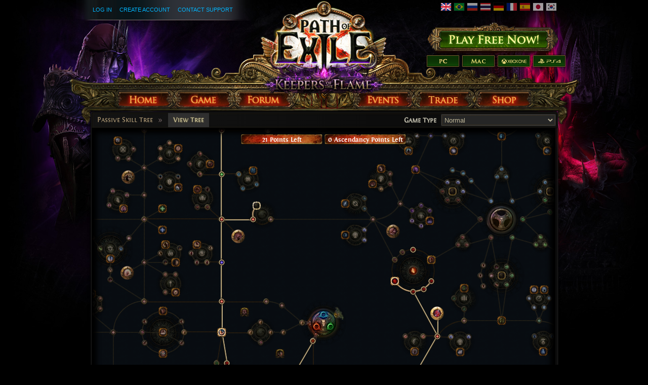

--- FILE ---
content_type: application/javascript
request_url: https://web.poecdn.com/js/skilltree.ca4abbf11dd1475335c867140458b27a95d25ab0.js
body_size: 27339
content:
function _typeof(t){return _typeof="function"==typeof Symbol&&"symbol"==typeof Symbol.iterator?function(t){return typeof t}:function(t){return t&&"function"==typeof Symbol&&t.constructor===Symbol&&t!==Symbol.prototype?"symbol":typeof t},_typeof(t)}function _classCallCheck(t,e){if(!(t instanceof e))throw new TypeError("Cannot call a class as a function")}function _defineProperties(t,e){for(var i=0;i<e.length;i++){var s=e[i];s.enumerable=s.enumerable||!1,s.configurable=!0,"value"in s&&(s.writable=!0),Object.defineProperty(t,_toPropertyKey(s.key),s)}}function _createClass(t,e,i){return e&&_defineProperties(t.prototype,e),i&&_defineProperties(t,i),Object.defineProperty(t,"prototype",{writable:!1}),t}function _toPropertyKey(t){var e=_toPrimitive(t,"string");return"symbol"==_typeof(e)?e:e+""}function _toPrimitive(t,e){if("object"!=_typeof(t)||!t)return t;var i=t[Symbol.toPrimitive];if(void 0!==i){var s=i.call(t,e||"default");if("object"!=_typeof(s))return s;throw new TypeError("@@toPrimitive must return a primitive value.")}return("string"===e?String:Number)(t)}function _createForOfIteratorHelper(t,e){var i="undefined"!=typeof Symbol&&t[Symbol.iterator]||t["@@iterator"];if(!i){if(Array.isArray(t)||(i=_unsupportedIterableToArray(t))||e&&t&&"number"==typeof t.length){i&&(t=i);var s=0,a=function(){};return{s:a,n:function(){return s>=t.length?{done:!0}:{done:!1,value:t[s++]}},e:function(t){throw t},f:a}}throw new TypeError("Invalid attempt to iterate non-iterable instance.\nIn order to be iterable, non-array objects must have a [Symbol.iterator]() method.")}var n,r=!0,o=!1;return{s:function(){i=i.call(t)},n:function(){var t=i.next();return r=t.done,t},e:function(t){o=!0,n=t},f:function(){try{r||null==i.return||i.return()}finally{if(o)throw n}}}}function _unsupportedIterableToArray(t,e){if(t){if("string"==typeof t)return _arrayLikeToArray(t,e);var i={}.toString.call(t).slice(8,-1);return"Object"===i&&t.constructor&&(i=t.constructor.name),"Map"===i||"Set"===i?Array.from(t):"Arguments"===i||/^(?:Ui|I)nt(?:8|16|32)(?:Clamped)?Array$/.test(i)?_arrayLikeToArray(t,e):void 0}}function _arrayLikeToArray(t,e){(null==e||e>t.length)&&(e=t.length);for(var i=0,s=Array(e);i<e;i++)s[i]=t[i];return s}function _typeof(t){return _typeof="function"==typeof Symbol&&"symbol"==typeof Symbol.iterator?function(t){return typeof t}:function(t){return t&&"function"==typeof Symbol&&t.constructor===Symbol&&t!==Symbol.prototype?"symbol":typeof t},_typeof(t)}function _classCallCheck(t,e){if(!(t instanceof e))throw new TypeError("Cannot call a class as a function")}function _defineProperties(t,e){for(var i=0;i<e.length;i++){var s=e[i];s.enumerable=s.enumerable||!1,s.configurable=!0,"value"in s&&(s.writable=!0),Object.defineProperty(t,_toPropertyKey(s.key),s)}}function _createClass(t,e,i){return e&&_defineProperties(t.prototype,e),i&&_defineProperties(t,i),Object.defineProperty(t,"prototype",{writable:!1}),t}function _toPropertyKey(t){var e=_toPrimitive(t,"string");return"symbol"==_typeof(e)?e:e+""}function _toPrimitive(t,e){if("object"!=_typeof(t)||!t)return t;var i=t[Symbol.toPrimitive];if(void 0!==i){var s=i.call(t,e||"default");if("object"!=_typeof(s))return s;throw new TypeError("@@toPrimitive must return a primitive value.")}return("string"===e?String:Number)(t)}function _typeof(t){return _typeof="function"==typeof Symbol&&"symbol"==typeof Symbol.iterator?function(t){return typeof t}:function(t){return t&&"function"==typeof Symbol&&t.constructor===Symbol&&t!==Symbol.prototype?"symbol":typeof t},_typeof(t)}function _createForOfIteratorHelper(t,e){var i="undefined"!=typeof Symbol&&t[Symbol.iterator]||t["@@iterator"];if(!i){if(Array.isArray(t)||(i=_unsupportedIterableToArray(t))||e&&t&&"number"==typeof t.length){i&&(t=i);var s=0,a=function(){};return{s:a,n:function(){return s>=t.length?{done:!0}:{done:!1,value:t[s++]}},e:function(t){throw t},f:a}}throw new TypeError("Invalid attempt to iterate non-iterable instance.\nIn order to be iterable, non-array objects must have a [Symbol.iterator]() method.")}var n,r=!0,o=!1;return{s:function(){i=i.call(t)},n:function(){var t=i.next();return r=t.done,t},e:function(t){o=!0,n=t},f:function(){try{r||null==i.return||i.return()}finally{if(o)throw n}}}}function _unsupportedIterableToArray(t,e){if(t){if("string"==typeof t)return _arrayLikeToArray(t,e);var i={}.toString.call(t).slice(8,-1);return"Object"===i&&t.constructor&&(i=t.constructor.name),"Map"===i||"Set"===i?Array.from(t):"Arguments"===i||/^(?:Ui|I)nt(?:8|16|32)(?:Clamped)?Array$/.test(i)?_arrayLikeToArray(t,e):void 0}}function _arrayLikeToArray(t,e){(null==e||e>t.length)&&(e=t.length);for(var i=0,s=Array(e);i<e;i++)s[i]=t[i];return s}function _classCallCheck(t,e){if(!(t instanceof e))throw new TypeError("Cannot call a class as a function")}function _defineProperties(t,e){for(var i=0;i<e.length;i++){var s=e[i];s.enumerable=s.enumerable||!1,s.configurable=!0,"value"in s&&(s.writable=!0),Object.defineProperty(t,_toPropertyKey(s.key),s)}}function _createClass(t,e,i){return e&&_defineProperties(t.prototype,e),i&&_defineProperties(t,i),Object.defineProperty(t,"prototype",{writable:!1}),t}function _toPropertyKey(t){var e=_toPrimitive(t,"string");return"symbol"==_typeof(e)?e:e+""}function _toPrimitive(t,e){if("object"!=_typeof(t)||!t)return t;var i=t[Symbol.toPrimitive];if(void 0!==i){var s=i.call(t,e||"default");if("object"!=_typeof(s))return s;throw new TypeError("@@toPrimitive must return a primitive value.")}return("string"===e?String:Number)(t)}function _typeof(t){return _typeof="function"==typeof Symbol&&"symbol"==typeof Symbol.iterator?function(t){return typeof t}:function(t){return t&&"function"==typeof Symbol&&t.constructor===Symbol&&t!==Symbol.prototype?"symbol":typeof t},_typeof(t)}function _defineProperty(t,e,i){return(e=_toPropertyKey(e))in t?Object.defineProperty(t,e,{value:i,enumerable:!0,configurable:!0,writable:!0}):t[e]=i,t}function _classCallCheck(t,e){if(!(t instanceof e))throw new TypeError("Cannot call a class as a function")}function _defineProperties(t,e){for(var i=0;i<e.length;i++){var s=e[i];s.enumerable=s.enumerable||!1,s.configurable=!0,"value"in s&&(s.writable=!0),Object.defineProperty(t,_toPropertyKey(s.key),s)}}function _createClass(t,e,i){return e&&_defineProperties(t.prototype,e),i&&_defineProperties(t,i),Object.defineProperty(t,"prototype",{writable:!1}),t}function _toPropertyKey(t){var e=_toPrimitive(t,"string");return"symbol"==_typeof(e)?e:e+""}function _toPrimitive(t,e){if("object"!=_typeof(t)||!t)return t;var i=t[Symbol.toPrimitive];if(void 0!==i){var s=i.call(t,e||"default");if("object"!=_typeof(s))return s;throw new TypeError("@@toPrimitive must return a primitive value.")}return("string"===e?String:Number)(t)}function _typeof(t){return _typeof="function"==typeof Symbol&&"symbol"==typeof Symbol.iterator?function(t){return typeof t}:function(t){return t&&"function"==typeof Symbol&&t.constructor===Symbol&&t!==Symbol.prototype?"symbol":typeof t},_typeof(t)}function _classCallCheck(t,e){if(!(t instanceof e))throw new TypeError("Cannot call a class as a function")}function _defineProperties(t,e){for(var i=0;i<e.length;i++){var s=e[i];s.enumerable=s.enumerable||!1,s.configurable=!0,"value"in s&&(s.writable=!0),Object.defineProperty(t,_toPropertyKey(s.key),s)}}function _createClass(t,e,i){return e&&_defineProperties(t.prototype,e),i&&_defineProperties(t,i),Object.defineProperty(t,"prototype",{writable:!1}),t}function _toPropertyKey(t){var e=_toPrimitive(t,"string");return"symbol"==_typeof(e)?e:e+""}function _toPrimitive(t,e){if("object"!=_typeof(t)||!t)return t;var i=t[Symbol.toPrimitive];if(void 0!==i){var s=i.call(t,e||"default");if("object"!=_typeof(s))return s;throw new TypeError("@@toPrimitive must return a primitive value.")}return("string"===e?String:Number)(t)}function _typeof(t){return _typeof="function"==typeof Symbol&&"symbol"==typeof Symbol.iterator?function(t){return typeof t}:function(t){return t&&"function"==typeof Symbol&&t.constructor===Symbol&&t!==Symbol.prototype?"symbol":typeof t},_typeof(t)}function _classCallCheck(t,e){if(!(t instanceof e))throw new TypeError("Cannot call a class as a function")}function _defineProperties(t,e){for(var i=0;i<e.length;i++){var s=e[i];s.enumerable=s.enumerable||!1,s.configurable=!0,"value"in s&&(s.writable=!0),Object.defineProperty(t,_toPropertyKey(s.key),s)}}function _createClass(t,e,i){return e&&_defineProperties(t.prototype,e),i&&_defineProperties(t,i),Object.defineProperty(t,"prototype",{writable:!1}),t}function _toPropertyKey(t){var e=_toPrimitive(t,"string");return"symbol"==_typeof(e)?e:e+""}function _toPrimitive(t,e){if("object"!=_typeof(t)||!t)return t;var i=t[Symbol.toPrimitive];if(void 0!==i){var s=i.call(t,e||"default");if("object"!=_typeof(s))return s;throw new TypeError("@@toPrimitive must return a primitive value.")}return("string"===e?String:Number)(t)}function _defineProperty(t,e,i){return(e=_toPropertyKey(e))in t?Object.defineProperty(t,e,{value:i,enumerable:!0,configurable:!0,writable:!0}):t[e]=i,t}function _createForOfIteratorHelper(t,e){var i="undefined"!=typeof Symbol&&t[Symbol.iterator]||t["@@iterator"];if(!i){if(Array.isArray(t)||(i=_unsupportedIterableToArray(t))||e&&t&&"number"==typeof t.length){i&&(t=i);var s=0,a=function(){};return{s:a,n:function(){return s>=t.length?{done:!0}:{done:!1,value:t[s++]}},e:function(t){throw t},f:a}}throw new TypeError("Invalid attempt to iterate non-iterable instance.\nIn order to be iterable, non-array objects must have a [Symbol.iterator]() method.")}var n,r=!0,o=!1;return{s:function(){i=i.call(t)},n:function(){var t=i.next();return r=t.done,t},e:function(t){o=!0,n=t},f:function(){try{r||null==i.return||i.return()}finally{if(o)throw n}}}}function _unsupportedIterableToArray(t,e){if(t){if("string"==typeof t)return _arrayLikeToArray(t,e);var i={}.toString.call(t).slice(8,-1);return"Object"===i&&t.constructor&&(i=t.constructor.name),"Map"===i||"Set"===i?Array.from(t):"Arguments"===i||/^(?:Ui|I)nt(?:8|16|32)(?:Clamped)?Array$/.test(i)?_arrayLikeToArray(t,e):void 0}}function _arrayLikeToArray(t,e){(null==e||e>t.length)&&(e=t.length);for(var i=0,s=Array(e);i<e;i++)s[i]=t[i];return s}function _typeof(t){return _typeof="function"==typeof Symbol&&"symbol"==typeof Symbol.iterator?function(t){return typeof t}:function(t){return t&&"function"==typeof Symbol&&t.constructor===Symbol&&t!==Symbol.prototype?"symbol":typeof t},_typeof(t)}function _classCallCheck(t,e){if(!(t instanceof e))throw new TypeError("Cannot call a class as a function")}function _defineProperties(t,e){for(var i=0;i<e.length;i++){var s=e[i];s.enumerable=s.enumerable||!1,s.configurable=!0,"value"in s&&(s.writable=!0),Object.defineProperty(t,_toPropertyKey(s.key),s)}}function _createClass(t,e,i){return e&&_defineProperties(t.prototype,e),i&&_defineProperties(t,i),Object.defineProperty(t,"prototype",{writable:!1}),t}function _toPropertyKey(t){var e=_toPrimitive(t,"string");return"symbol"==_typeof(e)?e:e+""}function _toPrimitive(t,e){if("object"!=_typeof(t)||!t)return t;var i=t[Symbol.toPrimitive];if(void 0!==i){var s=i.call(t,e||"default");if("object"!=_typeof(s))return s;throw new TypeError("@@toPrimitive must return a primitive value.")}return("string"===e?String:Number)(t)}define("PoE/PassiveSkillTree/ObjectList",[],(function(){return function(){this.init=function(){this.objects=[],this.priorities=[],this.priorityToObjects={}},this.add=function(t,e){e=void 0===e?0:e,void 0===this.priorityToObjects[e]&&(this.priorities.push(e),this.priorityToObjects[e]=[],this.priorities.sort((function(t,e){return t-e}))),this.priorityToObjects[e].push(t)},this.remove=function(t){var e=!1;for(var i in this.priorityToObjects)for(var s=this.priorityToObjects[i],a=s.length-1;a>=0;--a)s[a]===t&&(s.splice(a,1),e=!0);return e},this.foreachObject=function(t){for(var e=0,i=this.priorities.length;e<i;++e)for(var s=this.priorityToObjects[this.priorities[e]],a=0,n=s.length;a<n;++a)t(s[a])},this.init()}})),define("PoE/PassiveSkillTree/EventContainer",[],(function(){return function(t){this.init=function(t){this.self=t,this.events=[]},this.trigger=function(){for(var t=0,e=this.events.length;t<e;++t)this.events[t].call(this.self)},this.add=function(t){if(t instanceof Array)for(var e=0,i=t.length;e<i;++e)this.add(t[e]);else this.events.push(t)},this.remove=function(t){for(var e=0;e<this.events.length;++e)this.events[e]===t&&this.events.splice(e,1)},this.init(t)}})),define("PoE/PassiveSkillTree/Mastery",["require","PoE/Helpers","Underscore"],(function(t){t("PoE/Helpers");var e=t("Underscore");return function(){return _createClass((function t(e){_classCallCheck(this,t),this.hash=e.skill||null,this.activeIcon=e.activeIcon||null,this.inactiveIcon=e.inactiveIcon||null,this.activeEffectImage=e.activeEffectImage||null,this.displayName=e.name,this.masteryEffects=e.masteryEffects||[],this.connected=!1,this.atlas=e.atlas||!1}),[{key:"getHash",value:function(){return this.hash}},{key:"hasMasteryChoices",value:function(){return this.masteryEffects&&this.masteryEffects.length}},{key:"hasEffectId",value:function(t){return this.hasMasteryChoices()&&t&&e.findWhere(this.masteryEffects,{effect:t})}}])}()})),define("PoE/PassiveSkillTree/PassiveAllocation",["./Skill","./Mastery"],(function(t,e){return function(i){this.init=function(){this.skillTree=i,this.total=null,this.characterLevel=100,this.extraSkillPoints=24,this.skillPointsFromPassive=0,this.ascendancySkillPoints=8,this.numAllocatedSkills=0,this.numAllocatedAscendancySkills=0,this.allocatedSkills={},this.canAllocateSkills={},this.allocatedExpansionSkills={},this.allocatedEffects={},this.allocatedOverrides={},this.skillTree.points&&this.skillTree.points.totalPoints&&(this.total=this.skillTree.points.totalPoints)},this.foreachAllocatedSkill=function(t){for(var e in this.allocatedSkills)t(this.allocatedSkills[e])},this.isAllocated=function(t){return void 0!==this.allocatedSkills[t.skill.getHash()]},this.loadHashArray=function(t,e,i){this.reset();var s,a=_createForOfIteratorHelper(t);try{for(a.s();!(s=a.n()).done;){if(0!==(o=s.value))(l=this.skillTree.getNode(o))?(l.isAscendancy?l.isMultipleChoiceOption||this.numAllocatedAscendancySkills++:l.isBlightedNode||this.numAllocatedSkills++,l.passivePointsGranted>=0&&(this.skillPointsFromPassive+=l.passivePointsGranted),this.allocatedSkills[o]=l,l&&(l.active=!0,this.passiveAllocated(l.skill))):console.log("Hash: "+o+" no longer exists in Passive Skill Tree.")}}catch(t){a.e(t)}finally{a.f()}var n,r=_createForOfIteratorHelper(e);try{for(r.s();!(n=r.n()).done;){var o=n.value;this.numAllocatedSkills++,console.warn("Expansion jewel allocations are currently not supported."),this.allocatedExpansionSkills[o]={}}}catch(t){r.e(t)}finally{r.f()}for(var o in i){var l;if(0!==o)if((l=this.skillTree.getNode(o))&&l.isMastery()&&l.hasMasteryChoices()){if(void 0===this.allocatedSkills[o]){console.warn("Got mastery data for an unallocated skill. Skipping...");continue}var h=i[o];l.masteryData.hasEffectId(h)&&(this.allocatedEffects[o]=h,l.active=!0,this.passiveAllocated(l.skill))}}this.recalcCanAllocateSkills()},this.allocate=function(t,e){var i=this,s=this.skillTree.getNode(t);if(!this.canAllocate(s,e))return!1;if(s.isMultipleChoiceOption){var a=null;if(s.foreachInNode((function(t){if(t.isMultipleChoice)return a=t,!1})),!a)return!1;a.foreachOutNode((function(t){t.isMultipleChoiceOption&&i.unallocate(t.id)}))}return s.isMastery()&&s.hasMasteryChoices()&&e&&s.masteryData.hasEffectId(e)&&(this.allocatedEffects[t]=e),s.isBlightedNode||s.isMultipleChoiceOption||(s.isAscendancy?this.numAllocatedAscendancySkills++:this.numAllocatedSkills++),s.passivePointsGranted>=0&&(this.skillPointsFromPassive+=s.passivePointsGranted),s.active=!0,this.allocatedSkills[t]=s,this.passiveAllocated(s.skill),this.recalcCanAllocateSkills(),this.skillTree.pushHistoryState(),!0},this.overrideNodeSkill=function(i,s){if(s){var a=i.skill.getHash(),n=new t(s);n.hash=a,i.prevSkill=i.skill,i.skill=n,s.isMastery?(i.prevMasteryData=i.masteryData,i.masteryData=new e(s)):n.activeEffectImage=s.activeEffectImage,this.allocatedOverrides[a]=i}},this.unallocate=function(t){var e=this.skillTree.getNode(t);return!!this.canUnallocate(e)&&(e.isMastery()&&t in this.allocatedEffects&&delete this.allocatedEffects[t],e.isBlightedNode||e.isMultipleChoiceOption||(e.isAscendancy?this.numAllocatedAscendancySkills--:this.numAllocatedSkills--),e.passivePointsGranted&&(this.skillPointsFromPassive-=e.passivePointsGranted),e.active=!1,delete this.allocatedSkills[t],this.passiveUnallocated(e.skill),this.recalcCanAllocateSkills(),this.skillTree.pushHistoryState(),!0)},this.canAllocate=function(t,e){var i=this;if(this.skillTree.readonly)return!1;if(t.active)return!1;if(t===this.skillTree.startNode)return!1;if(void 0!==this.allocatedSkills[t.id])return!1;if(t.isAscendancyStartNode)return!1;if(t.isBlightedNode)return!0;if(t.isMastery()&&(!t.masteryData||e&&!t.masteryData.hasEffectId(e)))return!1;if(t.isMultipleChoiceOption)for(var s in t.inNodes){var a=t.inNodes[s];if(!a.isMultipleChoiceOption&&a.isMultipleChoice&&a.active)return!0}return!(!t.isAscendancy&&this.getPassiveSkillPointsAvailable()<=0)&&(!(t.isAscendancy&&this.getAscendancyPointsAvailable()<=0)&&!!t.findNeighbourNode((function(t){return!!(t.isClassStartPosition(i.skillTree.characterClass)||"Atlas"===i.skillTree.tree&&t===i.skillTree.startNode)||(!!t.isAscendancyStartNode||t.active&&!t.isMastery())})))},this.canUnallocate=function(t){return!this.skillTree.readonly&&(!t.isClassStartNode()&&!t.isAscendancyStartNode&&(!!t.isBlightedNode||(!(!t.isMastery()||!t.hasMasteryChoices())||!!this.isAllocatedLeaf(t)&&!(t.passivePointsGranted&&t.passivePointsGranted>0&&this.getPassiveSkillPointsAvailable()-t.passivePointsGranted<0))))},this.isAllocatedLeaf=function(t){if(!t.active)return!1;if(this.isAffectedJewelNode(t))return!0;var e={};for(var i in this.skillTree.visitNodes(this.skillTree.startNode,[],e,(function(e,i){return i?e!==t&&e.active:null===e.skill||e!==t&&e.active})),this.allocatedSkills){var s=this.allocatedSkills[i];if(s.skill&&s.id!=t.id&&(!this.isAffectedJewelNode(s)&&!s.isBlightedNode&&!e[s.id]))return!1}return!0},this.isAffectedJewelNode=function(t){for(var e in this.skillTree.jewelSlots)if(this.allocatedSkills[this.skillTree.jewelSlots[e]]){var i=this.allocatedSkills[this.skillTree.jewelSlots[e]];if(i&&i.skill&&i.skill.radius){var s=this.skillTree.getNodePositionInfo(i,i.group).position,a=this.skillTree.getNodePositionInfo(t,t.group).position,n=Math.round(Math.sqrt(Math.pow(s.x-a.x,2)+Math.pow(s.y-a.y,2)));if(!i.skill.radiusMin&&n<=i.skill.radius&&n>0)return!0;if(i.skill.radiusMin&&n<=i.skill.radius&&n>=i.skill.radiusMin)return!0}}return!1},this.recalcCanAllocateSkills=function(){var t=this;this.clearCanAllocateSkills();var e=this;for(var i in this.allocatedSkills){var s=this.allocatedSkills[i];s&&s.foreachNeighbourNode((function(t){t.active||t.canAllocate||e.canAllocate(t)&&(t.canAllocate=!0,e.canAllocateSkills[t.skill.getHash()]=t)}))}this.skillTree.startNode&&this.skillTree.startNode.foreachNeighbourNode((function(e){e.canAllocate=t.canAllocate(e),t.canAllocateSkills[e.skill.getHash()]=e})),this.skillTree.ascendancyStartNode&&this.skillTree.ascendancyStartNode.foreachNeighbourNode((function(e){e.canAllocate=t.canAllocate(e),t.canAllocateSkills[e.skill.getHash()]=e})),this.skillTree.alternateAscendancyStartNode&&this.skillTree.alternateAscendancyStartNode.foreachNeighbourNode((function(e){e.canAllocate=t.canAllocate(e),t.canAllocateSkills[e.skill.getHash()]=e})),this.skillTree.events.pointsChanged.trigger()},this.clearCanAllocateSkills=function(){for(var t in this.canAllocateSkills){this.canAllocateSkills[t].canAllocate=!1}},this.reset=function(){for(var t in this.allocatedSkills){(e=this.allocatedSkills[t]).active=!1,this.passiveUnallocated(e.skill)}for(var t in this.allocatedOverrides){var e;(e=this.skillTree.getNode(t))&&(e.prevSkill&&(e.skill=e.prevSkill,e.prevSkill=null),e.prevMasteryData&&(e.masteryData=e.prevMasteryData,e.prevMasteryData=null)),delete this.allocatedOverrides[t]}this.clearCanAllocateSkills(),this.skillPointsFromPassive=0,this.numAllocatedSkills=0,this.numAllocatedAscendancySkills=0,this.allocatedSkills={},this.canAllocateSkills={},this.allocatedExpansionSkills={},this.allocatedEffects={},this.allocatedOverrides={},this.skillTree.events.pointsChanged.trigger()},this.getTotalSkillPoints=function(){return this.total?this.total+this.skillPointsFromPassive:this.extraSkillPoints+this.characterLevel-1+this.skillPointsFromPassive},this.getTotalAscendancyPoints=function(){return this.ascendancySkillPoints},this.getPassiveSkillPointsAvailable=function(){return this.getTotalSkillPoints()-this.numAllocatedSkills},this.getAscendancyPointsAvailable=function(){return this.getTotalAscendancyPoints()-this.numAllocatedAscendancySkills},this.passiveAllocated=function(){},this.passiveUnallocated=function(){},this.init()}})),define("PoE/PassiveSkillTree/JewelAllocation",["require","./Skill","PoE/Item/Item","PoE/Backbone/Model/Item/Item","PoE/Item/LayoutManager","Underscore"],(function(t){var e=t("./Skill"),i=t("PoE/Item/Item"),s=t("PoE/Backbone/Model/Item/Item"),a=t("PoE/Item/LayoutManager"),n=t("Underscore");return function(){return _createClass((function t(e){_classCallCheck(this,t),this.skillTree=e,this.allocatedJewels={},this.layoutManager=new a}),[{key:"loadJewels",value:function(){var t=this;this.skillTree.accountName&&this.skillTree.characterName&&$.ajax({url:"/character-window/get-passive-skills",dataType:"json",data:{accountName:this.skillTree.accountName,realm:this.skillTree.realm||null,character:this.skillTree.characterName},success:function(a){if(a){for(var n in a.items){var r=a.items[n],o=t.skillTree.jewelSlots[r.x],l=t.skillTree.getNode(o),h=new i({enableVerified:!1,enableLeague:!1,showSockets:!1,manualPosition:!0,model:new s($.extend(!0,{},r))});h.render(),t.allocatedJewels[o]=h;var c={skill:o,icon:r.icon,stats:[],name:r.name,item:h,jewel:null};if(r.x in a.jewel_data){var d=a.jewel_data[r.x];c.jewel={type:d.type,radius:d.radius,radiusMin:d.radiusMin,radiusVisual:d.radiusVisual}}l.prevSkill=l.skill,l.skill=new e(c)}if("skill_overrides"in a)for(var u in a.skill_overrides)0!==u&&t.skillTree.passiveAllocation.overrideNodeSkill(t.skillTree.getNode(u),a.skill_overrides[u]);t.skillTree.drawState.dirty=!0,t.skillTree.drawState.dirtyFullRedraw=!0}},fail:function(t){console.log(t)}})}},{key:"foreachAllocatedJewel",value:function(t){for(var e in this.allocatedJewels)t(this.allocatedJewels[e])}},{key:"jewelAllocated",value:function(){this.skillTree.drawState.dirty=!0,this.skillTree.drawState.topDirty=!0}},{key:"jewelUnallocated",value:function(){this.skillTree.drawState.dirty=!0,this.skillTree.drawState.topDirty=!0}},{key:"unLoadJewels",value:function(){var t=this;n.values(this.skillTree.jewelSlots).forEach((function(e){var i=t.skillTree.getNode(e);i&&i.prevSkill&&(i.skill=i.prevSkill,i.prevSkill=null)})),this.skillTree.drawState.dirty=!0,this.skillTree.drawState.dirtyFullRedraw=!0}}])}()})),define("PoE/PassiveSkillTree/Stats",[],(function(){return function(){this.init=function(){this.attributes=[0,0,0]},this.getAttribute=function(t){return this.attributes[t]},this.setAttribute=function(t,e){this.attributes[t]=e,this.statsChanged()},this.addAttribute=function(t,e){this.attributes[t]+=e,this.statsChanged()},this.subAttribute=function(t,e){this.attributes[t]-=e,this.statsChanged()},this.statsChanged=function(){},this.init()}})),define("PoE/PassiveSkillTree/Node",["./Skill","./Mastery"],(function(t,e){var i=function(i,s){this.init=function(){this.id=i,this.group=null,this.orbit=s.orbit,this.orbitIndex=s.orbitIndex,this.outNodes={},this.inNodes={},this.classStartIndex=s.classStartIndex,this.isJewel=s.isJewelSocket,this.isClusterJewel=!!s.expansionJewel,this.clusterJewelSize=this.isClusterJewel?s.expansionJewel.size:null,this.isAscendancy=s.hasOwnProperty("ascendancyName"),this.ascendancyName=s.ascendancyName,this.isBloodline=s.isBloodline||!1,this.isAscendancyStartNode=s.isAscendancyStart||!1,this.isBlightedNode=s.isBlighted||!1,this.canAllocateWithoutConnection=!1,this.passivePointsGranted=s.grantedPassivePoints,this.isMultipleChoice=s.isMultipleChoice,this.isMultipleChoiceOption=s.isMultipleChoiceOption,this.hidden=!1,this.active=!1,this.canAllocate=!1,this.renderState={hover:!1},this.popup=null,this.clickable=null,this.similarNodeHighlighter=null,this.pathHighlighterGroup=null,this.keystone=s.isKeystone||!1,this.notable=s.isNotable||!1,this.mastery=s.isMastery||!1,this.isProxy=s.isProxy||!1,this.isWormhole=s.isWormhole||!1,this.skill=new t(s),this.prevSkill=null,this.masteryData=null,this.prevMasteryData=null,this.mastery&&s.masteryEffects&&(this.masteryData=new e(s))},this.init()};return i.prototype.isClassStartNode=function(){return null!=this.classStartIndex},i.prototype.isClassStartPosition=function(t){return this.isClassStartNode()&&this.classStartIndex===t},i.prototype.isTattooNode=function(){return this.skill.isTattoo||!1},i.prototype.hasMasteryChoices=function(){return this.masteryData&&this.masteryData.hasMasteryChoices()},i.prototype.addOutNode=function(t){t!==this?(this.outNodes[t.skill.getHash()]=t,t.addInNode(this)):console.warn("Attempted to add out node ".concat(this.id," to itself"))},i.prototype.addInNode=function(t){t!==this?this.inNodes[t.skill.getHash()]=t:console.warn("Attempted to add in node ".concat(this.id," to itself"))},i.prototype.setGroup=function(t){this.group=t},i.prototype.foreachOutNode=function(t){for(var e in this.outNodes)if(!1===t.call(this,this.outNodes[e]))return},i.prototype.foreachInNode=function(t){for(var e in this.inNodes)if(!1===t.call(this,this.inNodes[e]))return},i.prototype.foreachNeighbourNode=function(t){this.foreachOutNode(t),this.foreachInNode(t)},i.prototype.findNeighbourNode=function(t){for(var e in this.outNodes)if(t.call(this,this.outNodes[e]))return this.outNodes[e];for(var e in this.inNodes)if(t.call(this,this.inNodes[e]))return this.inNodes[e];return!1},i.prototype.isKeystone=function(){return this.keystone},i.prototype.isMastery=function(){return this.mastery},i})),define("PoE/PassiveSkillTree/Group",[],(function(){var t=function(t,e,i,s){this.id=t,this.position=e,this.isProxy=i,this.background=s,this.nodes={},this.isAscendancy=!1,this.ascendancyName=!1,this.oldPos=!1};return t.prototype.addNode=function(t,e){this.nodes[t]=e,e.setGroup(this)},t.prototype.getId=function(){return this.id},t.prototype.foreachNode=function(t){for(var e in this.nodes)t.call(this,this.nodes[e])},t.prototype.isAscendancy=function(){return this.isAscendancy},t.prototype.getAscendancy=function(){return this.ascendancyName},t.prototype.isExpansion=function(){return this.isProxy},t})),define("PoE/PassiveSkillTree/Tile",[],(function(){return function(){this.canvas=null,this.dirty=!0}})),define("PoE/PassiveSkillTree/Clickable",[],(function(){var t=function(t,e){this.point=t,this.radius=e,this.mouseMoved=!1};return t.prototype.hitTest=function(t){return Math.hypot(t.worldPosition.x-this.point.x,t.worldPosition.y-this.point.y)<=this.radius},t.prototype.onclickTest=function(t){return!!this.hitTest(t)&&(this.onclick(t),!0)},t.prototype.onmousemoveTest=function(t){if(!this.hitTest(t))return!1;this.mouseMoved=!0,this.onmousemove(t)},t.prototype.forceMouseOut=function(){if(!this.mouseMoved)return!1;this.mouseMoved=!1,this.onmouseout()},t.prototype.onmouseoutTest=function(t){return!!this.mouseMoved&&(!this.hitTest(t)&&(this.mouseMoved=!1,void this.onmouseout()))},t.prototype.onclick=function(t){},t.prototype.onmousemove=function(t){},t.prototype.onmouseout=function(t){},t})),define("PoE/PassiveSkillTree/BFS/PathIterator",[],(function(){return function(t,e){this.startNode=t,this.nodeRelationshipData=e,this.iterate=function(e){var i=[],s=this.nodeRelationshipData[t.skill.getHash()].parents;i.push(t);var a=[];for(a.push(t),visited={};a.length>0;)for(var n=a.pop(),r=this.nodeRelationshipData[n.skill.getHash()],o=0,l=(s=r.parents).length;o<l;++o)e(n,s[o],r.depth),void 0===visited[s[o].skill.getHash()]&&(visited[s[o].skill.getHash()]=!0,a.push(s[o]),i.push(s[o]));return i},this.getStartNodeDepth=function(){return this.nodeRelationshipData[this.startNode.skill.getHash()].depth}}})),define("PoE/PassiveSkillTree/UtilityFunctions",[],(function(){return{calculateLerpPosition:function(t,e,i){return(e-t)/i},calculateFlipPosition:function(t,e,i){var s=(e-t)/i,a=s%1;return 0==parseInt(s)%2?a:1-a}}})),define("PoE/PassiveSkillTree/RGBA",["./UtilityFunctions"],(function(t){return function e(i,s,a,n){this.r=i||0,this.g=s||0,this.b=a||0,this.a=n||0,this.addA=function(t){this.a+=t,this.a>1&&(this.a=1)},this.flipBetween=function(e,i,s,a,n,r,o,l){this.setInterpolatedValue(e,i,t.calculateFlipPosition(s,a,n),t.calculateFlipPosition(s,a,r),t.calculateFlipPosition(s,a,o),t.calculateFlipPosition(s,a,l))},this.lerpBetween=function(e,i,s,a,n,r,o,l){this.setInterpolatedValue(e,i,t.calculateLerpPosition(s,a,n),t.calculateLerpPosition(s,a,r),t.calculateLerpPosition(s,a,o),t.calculateLerpPosition(s,a,l))},this.setInterpolatedValue=function(t,e,i,s,a,n){var r=this,o=function(i,s){t[i]<e[i]?(r[i]=t[i]+(e[i]-t[i])*s,r[i]>e[i]&&(r[i]=e[i])):(r[i]=t[i]-(t[i]-e[i])*s,r[i]<e[i]&&(r[i]=e[i]))};o("r",i),o("g",s),o("b",a),o("a",n),this.r=Math.round(this.r),this.g=Math.round(this.g),this.b=Math.round(this.b)},this.getCanvasRGBA=function(){return"rgba("+this.r+","+this.g+","+this.b+","+this.a+")"},this.clone=function(){return new e(this.r,this.g,this.b,this.a)}}})),define("PoE/PassiveSkillTree/PathHighlighter",["./BFS/PathIterator","./RGBA"],(function(t,e){return function(i,s,a){this.init=function(){this.skillTree=i,this.drawObject=null,this.bfsPathIterator=new t(s,a),this.states={BEGIN:0,DEFAULT:1,END:2},this.state=this.states.BEGIN,this.params={},this.params[this.states.DEFAULT]={speed:1e3,sFillC:new e(50,50,255,.4),eFillC:new e(50,50,255,.6),sStrokeC:new e(200,200,255,.4),eStrokeC:new e(255,255,255,.6)},this.params[this.states.END]={speed:100,sFillC:null,sStrokeC:null,eFillC:new e,eStrokeC:new e(0,0,0,0)},this.params[this.states.BEGIN]={speed:50,sFillC:new e(255,255,255,1),sStrokeC:new e(255,255,255,1)},this.params[this.states.BEGIN].eFillC=this.params[this.states.DEFAULT].sFillC,this.params[this.states.BEGIN].eStrokeC=this.params[this.states.DEFAULT].sStrokeC,this.events={endFunc:function(){}},this.start=(new Date).getTime(),this.setupDrawObject(),this.begin()},this.setupDrawObject=function(){this.drawObject=new function(t){this.init=function(){this.highlighter=t,this.skillTree=t.skillTree,this.fillC=new e(50,50,255,.5),this.strokeC=new e(50,50,255,.6),this.fillC=new e(50,50,255,.5),this.strokeC=new e(50,50,255,.6)};var i=this;this.begin=function(){var t=this.highlighter.params[this.highlighter.states.BEGIN],e=this;setTimeout((function(){e.beginDefault()}),t.speed)},this.beginDefault=function(t){this.highlighter.start=t||(new Date).getTime(),this.highlighter.state=this.highlighter.states.DEFAULT},this.end=function(){this.highlighter.state=this.highlighter.states.END,this.highlighter.params[this.highlighter.states.END].sFillC=this.fillC.clone(),this.highlighter.params[this.highlighter.states.END].sStrokeC=this.strokeC.clone(),this.highlighter.start=(new Date).getTime();var t=this;setTimeout((function(){t.endImmediately()}),this.highlighter.params[this.highlighter.states.END].speed)},this.endImmediately=function(){this.skillTree.midDrawObjects.remove(this.highlighter.drawObject)&&this.highlighter.events.endFunc()},this.draw=function(){var t=i.skillTree.midCtx,e=function(t,e,s){var a=e.position,n=(new Date).getTime();switch(i.highlighter.state){case i.highlighter.states.BEGIN:var r=i.highlighter.params[i.highlighter.states.BEGIN];i.fillC.lerpBetween(r.sFillC,r.eFillC,i.highlighter.start,n,r.speed,r.speed,r.speed,r.speed),i.strokeC.lerpBetween(r.sStrokeC,r.eStrokeC,i.highlighter.start,n,r.speed,r.speed,r.speed,r.speed);break;case i.highlighter.states.DEFAULT:r=i.highlighter.params[i.highlighter.states.DEFAULT];i.fillC.flipBetween(r.sFillC,r.eFillC,i.highlighter.start,n,r.speed,r.speed,r.speed,r.speed),i.strokeC.flipBetween(r.sStrokeC,r.eStrokeC,i.highlighter.start,n,r.speed,r.speed,r.speed,r.speed);break;case i.highlighter.states.END:r=i.highlighter.params[i.highlighter.states.END];i.strokeC.lerpBetween(r.sStrokeC,r.eStrokeC,i.highlighter.start,n,r.speed,r.speed,r.speed,r.speed)}if(i.skillTree.viewPort.bounds.contains(a)){var o=i.skillTree.getNodeRadius(t);if(a=i.skillTree.worldToScreen(a),i.skillTree.midCtx.beginPath(),i.skillTree.midCtx.lineWidth=2,i.skillTree.midCtx.strokeStyle="rgba(255,255,255,1)",i.skillTree.midCtx.fillStyle="rgba(255,255,255,1)",i.skillTree.midCtx.arc(a.x,a.y,o*i.skillTree.viewPort.zoom,0,2*Math.PI,!1),i.skillTree.midCtx.globalCompositeOperation="destination-out",i.skillTree.midCtx.fill(),i.skillTree.midCtx.stroke(),i.skillTree.midCtx.strokeStyle=i.strokeC.getCanvasRGBA(),i.skillTree.midCtx.fillStyle=i.fillC.getCanvasRGBA(),i.skillTree.midCtx.globalCompositeOperation="source-over",i.skillTree.midCtx.fill(),i.skillTree.midCtx.stroke(),null!==s){var l=50*i.skillTree.viewPort.zoom,h=i.skillTree.midCtx.measureText(s).width;i.strokeC.addA(.3),i.skillTree.midCtx.fillStyle=i.strokeC.getCanvasRGBA(),i.skillTree.midCtx.font=l+"pt FontinBold",i.skillTree.midCtx.fillText(s,a.x-h/2,a.y+l/2)}}else i.skillTree.drawViewportIntersectionPoint(a,(function(t){i.skillTree.topCtx.beginPath(),i.skillTree.topCtx.lineWidth=2,i.skillTree.topCtx.strokeStyle=i.strokeC.getCanvasRGBA(),i.skillTree.topCtx.fillStyle=i.fillC.getCanvasRGBA(),i.skillTree.topCtx.arc(t.x,t.y,2,0,2*Math.PI,!1),i.skillTree.topCtx.fill(),i.skillTree.topCtx.stroke(),i.skillTree.drawState.topDirty=!0}))};i.highlighter.bfsPathIterator.iterate((function(e,s){i.skillTree.drawPathBetweenNodes(e,s,(function(e,s){var a=e.position,n=s.position;a=i.skillTree.worldToScreen(a),n=i.skillTree.worldToScreen(n),t.beginPath(),t.lineWidth=3,t.strokeStyle=i.strokeC.getCanvasRGBA(),t.moveTo(a.x,a.y),t.lineTo(n.x,n.y),t.stroke()}),(function(e,s,a,n){e=i.skillTree.worldToScreen(e),t.beginPath(),t.lineWidth=3,t.strokeStyle=i.strokeC.getCanvasRGBA(),t.arc(e.x,e.y,n*i.skillTree.viewPort.zoom,s-Math.PI/2,a-Math.PI/2,!1),t.stroke()}))})),i.highlighter.bfsPathIterator.iterate((function(t,s,a){e(s,i.skillTree.getNodePositionInfo(s),null)})),e(i.highlighter.bfsPathIterator.startNode,i.skillTree.getNodePositionInfo(i.highlighter.bfsPathIterator.startNode),i.highlighter.bfsPathIterator.getStartNodeDepth())},this.init()}(this),this.skillTree.midDrawObjects.add(this.drawObject,0)},this.begin=function(){this.drawObject.begin()},this.beginDefault=function(t){this.drawObject.beginDefault(t)},this.end=function(){this.drawObject.end()},this.endImmediately=function(){this.drawObject.endImmediately()},this.init()}})),define("PoE/PassiveSkillTree/PathHighlighterGroup",["./PathHighlighter"],(function(t){return function(e,i){this.init=function(){this.skillTree=e,this.shortestPathsSets=i,this.pathHighlighters=[]},this.begin=function(){this.pathHighlighters=[];for(var e=0,i=this.shortestPathsSets.length;e<i;++e)s=this,a=this.shortestPathsSets[e],s.pathHighlighters[e]=new t(s.skillTree,a.goalNodeData.node,a.nodeRelationshipData);var s,a},this.end=function(){for(var t=0,e=this.shortestPathsSets.length;t<e;++t)this.pathHighlighters[t].end()},this.init()}})),define("PoE/PassiveSkillTree/MasteryPopup",["require","plugins","PoE/Layout/Popup/Popup","PoE/Geom/Point","PoE/Geom/Bounds","Handlebars","Underscore","PoE/Helpers"],(function(t){var e=t("plugins"),i=t("PoE/Layout/Popup/Popup"),s=t("PoE/Geom/Point"),a=t("PoE/Geom/Bounds"),n=t("Handlebars"),r=t("Underscore"),o=(t("PoE/Helpers"),function(){function t(e,s,a){var n=this;_classCallCheck(this,t),this.mastery=e,this.passiveAllocation=s,this.editable=a,this.$el=document.createElement("div"),this.render(),this.popup=new i(this.$el),this.popup.create(),this.popup.events.prePosition=function(){n.updatePopupWidth()}}return _createClass(t,[{key:"render",value:function(){var i=this,s=this.mastery.getHash(),a=this.passiveAllocation.allocatedEffects[s]||null,n=r.values(this.passiveAllocation.allocatedEffects);this.$el.classList.add("masteryPopupContainer"),this.$el.classList.add("masteryPopup"),this.$el.classList.toggle("allocated",this.editable||a);var o,l=this.mastery.masteryEffects.slice(),h=_createForOfIteratorHelper(l);try{for(h.s();!(o=h.n()).done;){var c=o.value,d=r.contains(n,c.effect);this.editable?c.checked=c.disabled=d:(c.checked=d,c.disabled=c.effect!==a)}}catch(t){h.e(t)}finally{h.f()}this.$el.innerHTML=t.prototype.Template({name:this.mastery.displayName,hash:this.mastery.hash,masteryEffects:l,selectedEffect:a,editable:this.editable,atlas:this.mastery.atlas}).trim(),this.editable&&this.$el.querySelectorAll(".selectable-stat").forEach((function(t){var a=parseInt(t.dataset.id);t.addEventListener("change",(function(){e(i).trigger("allocateMastery",[s,a])}))}))}},{key:"destroy",value:function(){delete this.popup,this.$el.remove()}},{key:"updatePopupWidth",value:function(){this.$el.style.position="relative",this.$el.style.top="0",this.$el.style.left="0",this.$el.style.width="auto";var t=this.$el.querySelector(".masteryName .lc"),e=(t?t.offsetWidth:0)+92;this.$el.querySelectorAll(".masteryIcon").forEach((function(t){e=Math.max(e,t.offsetWidth+14)}));var i=Math.min(e,760);this.$el.style.width="".concat(i,"px")}},{key:"reposition",value:function(t){var e=new s(t.viewport.x+t.x,t.viewport.y+t.y);if(this.editable)this.popup.positionRight(new a(e,e));else{var i=new a(new s(t.viewport.x,t.viewport.y),new s(t.viewport.x+t.viewport.width,t.viewport.y+t.viewport.height));this.popup.positionSmartLeft(new a(e,e),i)}}},{key:"handleMouseClick",value:function(t){this.popup.show(),this.reposition(t)}},{key:"handleMouseover",value:function(t){this.popup.show(),this.hoverStart(),this.reposition(t)}},{key:"handleMouseout",value:function(){this.popup.hide(),this.hoverEnd()}},{key:"hoverStart",value:function(){this.$el.classList.add("hovered")}},{key:"hoverEnd",value:function(){this.$el.classList.remove("hovered")}},{key:"hidePopup",value:function(){this.popup.hide()}}])}());return o.prototype.Template=n.compile('\n        <div class="masteryHeader">\n            <div class="masteryName">\n                <span class="lc">{{name}}</span>\n            </div>\n        </div>\n        <div class="content">\n        {{#each masteryEffects}}\n            <div class="masteryIcon">\n                <input type="radio" {{#if disabled}}disabled{{/if}} {{#if checked}}checked{{/if}} id="effect-{{effect}}" data-id="{{effect}}"\n                    class="selectable-stat" value="{{effect}}" />\n                <label for="effect-{{effect}}">{{"\n"~}}\n                    <div class="explicitMod">{{#each stats}}{{#if @index}}<br>{{/if}}<span class="lc">{{{this}}}</span>{{/each}}</div>\n                </label>\n                {{#if reminderText}}\n                <div class="descrText">{{#each reminderText}}{{#if @index}}<br>{{/if}}<span class="lc">{{this}}</span>{{/each}}</div>\n                {{/if}}\n            </div>\n        {{/each}}\n        {{#if atlas}}\n        <div class="atlasHoverText"><span class="lc">{{translate "Hover or click to highlight other clusters of the same type"}}</span></div>\n        {{/if}}\n        </div>\n    '),o})),define("PoE/PassiveSkillTree/BFS/NodeData",[],(function(){return function(t,e){this.node=t,this.parents=[],this.depth=e}})),define("PoE/PassiveSkillTree/ByteDecoder",[],(function(){return function(){this.init=function(){this.dataString="",this.position=0},this.bytesToInt16=function(t){return this.bytesToInt(t,2)},this.bytesToInt=function(t,e){e=e||4;for(var i=0,s=0;s<e;++s)i+=t[s],s<e-1&&(i<<=8);return i},this.hasData=function(){return this.position<this.dataString.length},this.getDataString=function(){return this.dataString},this.setDataString=function(t){this.dataString=t,this.position=0},this.readInt8=function(){return this.readInt(1)},this.readInt16=function(){return this.readInt(2)},this.readInt=function(t){t=t||4;var e=this.position+t;if(e>this.dataString.length)throw"Integer read exceeds bounds";for(var i=[];this.position<e;++this.position)i.push(this.dataString.charAt(this.position).charCodeAt(0));return this.bytesToInt(i,t)},this.init()}})),define("PoE/PassiveSkillTree/NodeHighlighter/AnimationType",[],(function(){return{Default:0,In:1,Out:2}})),define("PoE/PassiveSkillTree/NodeHighlighter/NodeHighlighter",["jquery","PoE/PassiveSkillTree/RGBA","./AnimationType"],(function(t,e,i){return function(){return _createClass((function t(s,a){_classCallCheck(this,t),this.acceptFunc=function(t){return!0},this.animations=_defineProperty(_defineProperty(_defineProperty({},i.In,{speed:50,fillColour:{start:new e(255,255,255,0)},strokeColour:{start:new e(255,255,255,0)}}),i.Default,{speed:1e3,fillColour:{start:new e(255,213,47,.3),end:new e(255,213,47,.6)},strokeColour:{start:new e(255,213,47,.4),end:new e(255,213,47,.7)}}),i.Out,{speed:100,fillColour:{start:null,end:new e},strokeColour:{start:null,end:new e(255,255,255,0)}}),s.atlas&&(this.animations[i.In]={speed:200,fillColour:{start:new e(255,255,255,0)},strokeColour:{start:new e(255,255,255,0)}},this.animations[i.Default]={speed:1e3,fillColour:{start:new e(255,255,255,0),end:new e(255,255,255,0)},strokeColour:{start:new e(255,255,255,.1),end:new e(255,255,255,1)}},this.animations[i.Out]={speed:200,fillColour:{start:null,end:new e},strokeColour:{start:null,end:new e(255,255,255,0)}}),this.skillTree=s,this.init(a)}),[{key:"draw",value:function(){var t=this,e=(new Date).getTime(),s=this.skillTree.viewPort.zoom,a=this.skillTree.viewPort.zoomIndex,n=Math.min(2,a+1);switch(this.animationState){case i.In:var r=this.animations[i.In];this.fillColour.lerpBetween(r.fillColour.start,r.fillColour.end,this.start,e,r.speed,r.speed,r.speed,r.speed),this.strokeColour.lerpBetween(r.strokeColour.start,r.strokeColour.end,this.start,e,r.speed,r.speed,r.speed,r.speed);break;case i.Default:r=this.animations[i.Default];this.fillColour.flipBetween(r.fillColour.start,r.fillColour.end,this.start,e,r.speed,r.speed,r.speed,r.speed),this.strokeColour.flipBetween(r.strokeColour.start,r.strokeColour.end,this.start,e,r.speed,r.speed,r.speed,r.speed);break;case i.Out:r=this.animations[i.Out];this.fillColour.lerpBetween(r.fillColour.start,r.fillColour.end,this.start,e,r.speed,r.speed,r.speed,r.speed),this.strokeColour.lerpBetween(r.strokeColour.start,r.strokeColour.end,this.start,e,r.speed,r.speed,r.speed,r.speed)}for(var o=0,l=this.nodes.length;o<l;++o){var h=this.nodes[o],c=this.skillTree.getNodeRadius(h),d=this.skillTree.getNodePositionInfo(h).position;if(this.skillTree.viewPort.bounds.contains(d)){if(d=this.skillTree.worldToScreen(d),this.skillTree.atlas&&this.atlasWormhole){var u=this.skillTree.imageZoomLevels[a];if(p=this.skillTree.assets.get("frame","WormholeFrameHighlight",u)){var f=(y=p.width)/2;y=Math.round(y),this.skillTree.midCtx.save(),this.skillTree.midCtx.globalAlpha=this.fillColour.a,this.skillTree.midCtx.drawImage(p,p.coords.x,p.coords.y,p.width,p.height,Math.round(d.x-f),Math.round(d.y-f),y,y),this.skillTree.midCtx.restore()}}else this.skillTree.midCtx.beginPath(),this.skillTree.midCtx.strokeStyle=this.strokeColour.getCanvasRGBA(),this.skillTree.midCtx.fillStyle=this.fillColour.getCanvasRGBA(),this.skillTree.midCtx.lineWidth=n,this.skillTree.midCtx.arc(d.x,d.y,c*s,0,2*Math.PI,!1),this.skillTree.midCtx.fill(),this.skillTree.midCtx.stroke();if(this.skillTree.atlas&&this.atlasMasteryOverlay&&h.isMastery()){var p,v=this.skillTree.imageZoomLevels[3];if(p=this.skillTree.assets.get("masteryOverlay",h.skill.icon,v)){var y;f=(y=p.width*(s/v))/2;y=Math.round(y),this.skillTree.midCtx.save(),this.skillTree.midCtx.drawImage(p,p.coords.x,p.coords.y,p.width,p.height,Math.round(d.x-f),Math.round(d.y-f),y,y),this.skillTree.midCtx.restore()}}}else this.skillTree.drawViewportIntersectionPoint(d,(function(e){t.skillTree.topCtx.beginPath(),t.skillTree.topCtx.lineWidth=2,t.skillTree.topCtx.strokeStyle=t.strokeColour.getCanvasRGBA(),t.skillTree.topCtx.fillStyle=t.fillColour.getCanvasRGBA(),t.skillTree.topCtx.arc(e.x,e.y,2,0,2*Math.PI,!1),t.skillTree.topCtx.fill(),t.skillTree.topCtx.stroke(),t.skillTree.drawState.topDirty=!0}))}}},{key:"begin",value:function(){var t=this;this.animations[i.In].fillColour.end=this.animations[i.Default].fillColour.start,setTimeout((function(){t.beginDefault()}),this.animations[i.In].speed)}},{key:"beginDefault",value:function(t){this.start=t||(new Date).getTime(),this.animationState=i.Default}},{key:"end",value:function(e){var s=t.Deferred(),a=this;return this.animationState=i.Out,this.animations[i.Out].fillColour.start=this.fillColour.clone(),this.animations[i.Out].strokeColour.start=this.strokeColour.clone(),this.start=(new Date).getTime(),0===this.animations[i.Out].speed?(a.endImmediately(),s.resolve()):setTimeout((function(){a.endImmediately(),s.resolve()}),this.animations[i.Out].speed),s.promise()}},{key:"endImmediately",value:function(){this.skillTree.midDrawObjects.remove(this.drawObject)}},{key:"copyStateFrom",value:function(t){this.start=t.start,this.fillColour=t.fillColour.clone(),this.strokeColour=t.strokeColour.clone()}},{key:"init",value:function(t){this.atlasMasteryOverlay=!1,this.atlasWormhole=!1,t&&(this.atlasMasteryOverlay=t.atlasMasteryOverlay||!1,this.atlasWormhole=t.atlasWormhole||!1,t.animations&&this.configAnimation(t.animations)),this.fillColour=new e,this.strokeColour=new e,this.start=(new Date).getTime(),this.nodes=t.nodes||[],this.animationState=i.In,this.animations[i.In].fillColour.end=this.animations[i.Default].fillColour.start,this.animations[i.In].strokeColour.end=this.animations[i.Default].strokeColour.start;var s=this;this.drawObject={draw:function(){s.draw()}},this.skillTree.midDrawObjects.add(this.drawObject,10)}},{key:"setNodes",value:function(t){this.nodes=t}},{key:"configAnimation",value:function(t){if(t){var e=function(t,e){void 0!==e.speed&&(t.speed=e.speed),e.fillColour&&(e.fillColour.start&&(t.fillColour.start=e.fillColour.start),e.fillColour.end&&(t.fillColour.end=e.fillColour.end)),e.strokeColour&&(e.strokeColour.start&&(t.strokeColour.start=e.strokeColour.start),e.strokeColour.end&&(t.strokeColour.end=e.strokeColour.end))};t&&void 0!==t[i.Default]&&e(this.animations[i.Default],t[i.Default]),t&&void 0!==t[i.In]&&e(this.animations[i.In],t[i.In]),t&&void 0!==t[i.Out]&&e(this.animations[i.Out],t[i.Out])}}}])}()})),define("PoE/PassiveSkillTree/NodeHighlighter/NodeHighlighterGroup",[],(function(){var t=function(t){this.init(t)};return t.prototype.foreachHighlighter=function(t){for(var e=0,i=this.highlighters.length;e<i;++e)t(this.highlighters[e],e)},t.prototype.begin=function(){this.foreachHighlighter((function(t){t.begin()}))},t.prototype.beginDefault=function(t){this.foreachHighlighter((function(e){e.beginDefault(t)}))},t.prototype.end=function(){var t=[];return this.foreachHighlighter((function(e){t.push(e.end())})),$.when.apply(null,t)},t.prototype.endImmediately=function(){this.foreachHighlighter((function(t){t.endImmediately()}))},t.prototype.copyStateFrom=function(t){this.foreachHighlighter((function(e,i){e.copyStateFrom(t.getHighlighter(i))}))},t.prototype.getHighlighter=function(t){return this.highlighters[t]},t.prototype.init=function(t){t&&(this.highlighters=t.highlighters||[])},t})),define("PoE/PassiveSkillTree/SkillPoints",["require","Handlebars","jquery","PoE/Helpers"],(function(t){var e=t("Handlebars"),i=t("jquery"),s=t("PoE/Helpers"),a=function(){return _createClass((function t(e){_classCallCheck(this,t);var a=document.createElement("div");this.atlas=e.atlas,this.readonly=e.readonly,a.innerHTML=t.prototype.Template({pointsText:"",ascendancyPointsText:"",atlas:this.atlas,readonly:this.readonly,readonlyText:s.translate("This tree is in read only mode")}).trim(),this.$el=a.firstElementChild,0===i("#passiveSkillTree .tree-points").length&&this.render(),this.updateText(e.points,e.ascendancyPoints)}),[{key:"getPointsText",value:function(t,e){return"ascendancy"===e?1===t?s.translate("1 Ascendancy Point Left"):s.translate("{0} Ascendancy Points Left",{"{0}":t}):1===t?s.translate("1 Point Left"):s.translate("{0} Points Left",{"{0}":t})}},{key:"render",value:function(){i("#passiveSkillTree").append(this.$el)}},{key:"updateText",value:function(t,e){this.points=t,this.ascendancyPoints=e,this.$el.querySelector("#treePoints").textContent=this.getPointsText(this.points),this.atlas||(this.$el.querySelector("#ascendancyPoints").textContent=this.getPointsText(this.ascendancyPoints,"ascendancy"))}}])}();return a.prototype.Template=e.compile('\n        <div id="treePointsContainer" class="tree-points">\n            {{#if readonly}}\n            <div class="FontinBold">{{readonlyText}}</div>\n            {{else}}\n            <div class="tree-points-container FontinBold">\n                <span id="treePoints" class="tree-points-text">{{pointsText}}</span>\n            </div>\n            {{#unless atlas}}\n            <div class="tree-points-container FontinBold">\n                <span id="ascendancyPoints" class="tree-points-text ascendancy-points">{{ascendancyPointsText}}</span>\n            </div>\n            {{/unless}}\n            {{/if}}\n        </div>\n    '),a})),define("PoE/PassiveSkillTree/AssetManager",["require"],(function(t){var e=function(){return _createClass((function t(e,i){for(var s in _classCallCheck(this,t),this.passiveTree=e,this.assets={},i)for(var a in this.assets[s]={},i[s]){var n=i[s][a].filename;for(var r in i[s][a].coords){var o=i[s][a].coords[r],l=new Image;l._src=n,l.name=r,l.width=o.w,l.height=o.h,l.coords={x:o.x,y:o.y},void 0===this.assets[s][r]&&(this.assets[s][r]={}),this.assets[s][r][a]=l}}}),[{key:"load",value:function(t){var e=this;return t&&void 0!==t._src&&(t.src=t._src,delete t._src,t.complete||t.addEventListener("load",(function(t){e.passiveTree.fullRedraw()}),{once:!0})),t}},{key:"get",value:function(t,e){var i=arguments.length>2&&void 0!==arguments[2]?arguments[2]:1;if(null==this.assets[t])return console.warn("Missing spritesheet ".concat(t)),null;var s=this.assets[t][e]||null;return s?this.load(s[i]):(console.warn("Missing file ".concat(e," at zoom ").concat(i," for spritesheet ").concat(t)),null)}}])}();return e})),define("PoE/PassiveSkillTree/PassiveSkillTree",["require","plugins","PoE/Geom/Bounds","PoE/Geom/Point","PoE/PassiveSkillTree/ObjectList","PoE/PassiveSkillTree/EventContainer","PoE/PassiveSkillTree/PassiveAllocation","PoE/PassiveSkillTree/JewelAllocation","PoE/PassiveSkillTree/Stats","PoE/PassiveSkillTree/Node","PoE/PassiveSkillTree/Group","PoE/PassiveSkillTree/Tile","PoE/PassiveSkillTree/Clickable","PoE/PassiveSkillTree/PathHighlighterGroup","PoE/PassiveSkillTree/SkillPopup","PoE/PassiveSkillTree/MasteryPopup","PoE/PassiveSkillTree/Mastery","PoE/PassiveSkillTree/BFS/NodeData","PoE/PassiveSkillTree/ByteDecoder","PoE/PassiveSkillTree/ByteEncoder","PoE/PassiveSkillTree/NodeHighlighter/NodeHighlighter","PoE/PassiveSkillTree/NodeHighlighter/AnimationType","PoE/PassiveSkillTree/NodeHighlighter/NodeHighlighterGroup","PoE/PassiveSkillTree/RGBA","PoE/Helpers","PoE/Item/Item","PoE/Backbone/Model/Item/Item","PoE/PassiveSkillTree/GenerateLink","PoE/PassiveSkillTree/Version","PoE/PassiveSkillTree/SkillPoints","PoE/PassiveSkillTree/AssetManager","Underscore","es6-promise"],(function(t){var e=t("plugins"),i=t("PoE/Geom/Bounds"),s=t("PoE/Geom/Point"),a=t("PoE/PassiveSkillTree/ObjectList"),n=t("PoE/PassiveSkillTree/EventContainer"),r=t("PoE/PassiveSkillTree/PassiveAllocation"),o=t("PoE/PassiveSkillTree/JewelAllocation"),l=t("PoE/PassiveSkillTree/Stats"),h=t("PoE/PassiveSkillTree/Node"),c=t("PoE/PassiveSkillTree/Group"),d=t("PoE/PassiveSkillTree/Tile"),u=t("PoE/PassiveSkillTree/Clickable"),f=t("PoE/PassiveSkillTree/PathHighlighterGroup"),p=t("PoE/PassiveSkillTree/SkillPopup"),v=t("PoE/PassiveSkillTree/MasteryPopup"),y=t("PoE/PassiveSkillTree/Mastery"),g=t("PoE/PassiveSkillTree/BFS/NodeData"),m=t("PoE/PassiveSkillTree/ByteDecoder"),w=(t("PoE/PassiveSkillTree/ByteEncoder"),t("PoE/PassiveSkillTree/NodeHighlighter/NodeHighlighter")),k=t("PoE/PassiveSkillTree/NodeHighlighter/AnimationType"),P=t("PoE/PassiveSkillTree/NodeHighlighter/NodeHighlighterGroup"),S=t("PoE/PassiveSkillTree/RGBA"),b=t("PoE/Helpers"),C=(t("PoE/Item/Item"),t("PoE/Backbone/Model/Item/Item"),t("PoE/PassiveSkillTree/GenerateLink")),A=t("PoE/PassiveSkillTree/Version"),T=t("PoE/PassiveSkillTree/SkillPoints"),x=t("PoE/PassiveSkillTree/AssetManager"),N=t("Underscore");t("es6-promise");var M=function(){function t(h,c,d,u,f,p,v){var y=this;if(_classCallCheck(this,t),this.containerEl=e("#"+h),this.fullscreenContainerEl=e("#"+c),v&&v.fullscreen?this.containerEl.css("width","100vw"):this.containerEl.width(d),this.containerEl.height(u),this.accountName=!1,this.characterName=!1,this.characterClass=!1,this.ascendancyClass=null,this.ascendancyClassName=null,this.ascendancyClasses=p.classes,this.ascendancyClassPopupHidden=!0,this.ascendancyStartNode=null,this.ascendancyButton={state:"AscendancyButton",clickable:null},this.alternateAscendancyClass=null,this.alternateAscendancyClassName=null,this.alternateAscendancyClasses=p.alternate_ascendancies||[],this.alternateAscendancyClassPopupHidden=!0,this.alternateAscendancyStartNode=null,this.alternateAscendancyButton={state:"AscendancyButton",clickable:null},this.lastQuery="",this.initialWidth=d,this.initialHeight=u,this.$window=e(window),this.$bodyEl=e("body"),this.canvas=document.createElement("canvas"),this.canvas.width=d,this.canvas.height=u,this.containerEl.append(this.canvas),this.$canvas=e(this.canvas),this.$canvas.attr("id","skillTreeMainCanvas"),this.ctx=this.canvas.getContext("2d"),this.midCanvas=document.createElement("canvas"),this.midCanvas.width=this.canvas.width,this.midCanvas.height=this.canvas.height,this.containerEl.append(this.midCanvas),this.$midCanvas=e(this.midCanvas),this.$midCanvas.attr("id","skillTreeMidCanvas"),this.$midCanvas.css("pointer-events","none"),this.midCtx=this.midCanvas.getContext("2d"),this.topCanvas=document.createElement("canvas"),this.topCanvas.width=this.canvas.width,this.topCanvas.height=this.canvas.height,this.containerEl.append(this.topCanvas),this.$topCanvas=e(this.topCanvas),this.$topCanvas.attr("id","skillTreeTopCanvas"),this.$topCanvas.css("pointer-events","none"),this.$topCanvas.css("box-shadow","inset 0px 0px 10px 10px #000"),this.topCtx=this.topCanvas.getContext("2d"),this.scaleFactor=this.canvas.height/1600,this.fps=0,this.frames=0,this.debug=!1,this.groups={},this.nodes={},this.extent=new i,this.tileSize=512,this.tiles=[],this.finalDrawFuncs=[],this.assets=new x(this,p.sprites),this.tree=p.tree||"Default",this.atlas=this.tree.includes("Atlas"),this.characterData=p.classes||null,this.constants=p.constants,this.imageZoomLevels=p.imageZoomLevels,this.skillsPerOrbit=p.constants.skillsPerOrbit,this.orbitRadii=p.constants.orbitRadii,this.characterClassToStartNode={},this.ascendancyClassToStartNode={},this.alternateAscendancyClassToStartNode={},this.jewelSlots=p.jewelSlots||[],this.points=p.points||null,this.readonly=!1,this.fullScreen=!1,this.errorMessage=null,this.settings={highlightSimilarNodes:!1,highlightShortestPaths:!1},this.allowFullscreenKey=!0,this.buildUrl=null,this.mousePos=new s(-1,-1),this.midDrawObjects=new a,this.events={classChosen:function(){},historyUrlSet:function(t){},buildUrlSet:function(t){},pointsChanged:new n(this),onload:function(){},onFullScreenUpdate:function(){},onFullScreenBegin:function(){},onFullScreenEnd:function(){}},this.characterAttributes=[0,0,0],this.searchHighlighter=null,this.initializationComplete=e.Deferred(),this.loadCounter=0,this.version=null,this.realm=null,this.jewelCircles={},v&&(v.events&&(v.events.classChosen&&(this.events.classChosen=v.events.classChosen),v.events.historyUrlSet&&(this.events.historyUrlSet=v.events.historyUrlSet),v.events.buildUrlSet&&(this.events.buildUrlSet=v.events.buildUrlSet),v.events.onload&&(this.events.onload=v.events.onload),v.events.onFullScreenUpdate&&(this.events.onFullScreenUpdate=v.events.onFullScreenUpdate),v.events.onFullScreenBegin&&(this.events.onFullScreenBegin=v.events.onFullScreenBegin),v.events.onFullScreenEnd&&(this.events.onFullScreenEnd=v.events.onFullScreenEnd)),v.noFullscreenKey&&(this.allowFullscreenKey=!1),v.readonly&&(this.readonly=!0),v.buildUrl&&(this.buildUrl=v.buildUrl),this.version=v.version,this.realm=v.realm),this.passiveAllocation=new r(this),this.passiveAllocation.passiveAllocated=function(t){y.drawState.dirty=!0,y.drawState.topDirty=!0,y.characterData&&(y.stats.addAttribute(y.constants.characterAttributes.Strength,t.sa),y.stats.addAttribute(y.constants.characterAttributes.Dexterity,t.da),y.stats.addAttribute(y.constants.characterAttributes.Intelligence,t.ia))},this.passiveAllocation.passiveUnallocated=function(t){y.drawState.dirty=!0,y.drawState.topDirty=!0,y.characterData&&(y.stats.subAttribute(y.constants.characterAttributes.Strength,t.sa),y.stats.subAttribute(y.constants.characterAttributes.Dexterity,t.da),y.stats.subAttribute(y.constants.characterAttributes.Intelligence,t.ia))},this.skillPoints=new T({readonly:this.readonly,atlas:this.atlas,points:this.passiveAllocation.getPassiveSkillPointsAvailable(),ascendancyPoints:this.passiveAllocation.getAscendancyPointsAvailable()}),this.events.pointsChanged.add((function(){y.skillPoints&&y.skillPoints.updateText(y.passiveAllocation.getPassiveSkillPointsAvailable(),y.passiveAllocation.getAscendancyPointsAvailable())})),this.jewelAllocation=new o(this),this.stats=new l,this.stats.statsChanged=function(){},this.drawState={dirty:!0,topDirty:!0,dirtyFullRedraw:!0,cancelInProgress:!1,active:!1,idle:!0,lastFrame:null},this.initLoadingRenderLoop(),this.initGraph(p),this.initViewPort(p,this.imageZoomLevels),this.initListeners(),this.initKeyListeners(),this.initMouseListeners(),this.initTileGrid(),v&&v.fullscreen&&!this.fullScreen&&this.toggleFullScreen(!0),this.characterData)this.setCharacterClass(f);else{var g=this.getNode("root");g&&(g.foreachOutNode((function(t){return y.startNode=t,!1})),this.startNode.active=!0,this.passiveAllocation.recalcCanAllocateSkills())}this.endLoadingRenderLoop(),this.events.pointsChanged.trigger(),this.events.onload(),this.initRenderLoop(),this.initializationComplete.resolve(),window.onpopstate=function(t){null!==t.state&&y.loadStateFromUrl()}}return _createClass(t,[{key:"toggleFullScreen",value:function(t){if(window.top.location!=document.location){if(this.fullScreen)return;this.fullScreen=!0}else this.fullScreen=!this.fullScreen;this.$bodyEl.css("overflow",this.fullScreen?"hidden":"visible"),this.updateCanvasSize(),this.fullScreen?(this.fullscreenContainerEl.append(this.canvas).append(this.midCanvas).append(this.topCanvas),this.events.onFullScreenBegin(),this.updateCanvasSize()):(this.containerEl.append(this.canvas).append(this.midCanvas).append(this.topCanvas),this.events.onFullScreenEnd()),t||this.pushHistoryState()}},{key:"updateCanvasSize",value:function(){if(this.fullScreen){var t=this.events.onFullScreenUpdate()||{top:"0px",left:"0px",width:this.$window.width(),height:this.$window.height()};this.$canvas.css("position","fixed").css("top",t.top).css("left",t.left),this.$midCanvas.css("position","fixed").css("top",t.top).css("left",t.left),this.$topCanvas.css("position","fixed").css("top",t.top).css("left",t.left),this.canvas.width=t.width,this.canvas.height=t.height,this.midCanvas.width=t.width,this.midCanvas.height=t.height,this.topCanvas.width=t.width,this.topCanvas.height=t.height}else this.$canvas.css("position","absolute"),this.$midCanvas.css("position","absolute"),this.$topCanvas.css("position","absolute"),this.canvas.width=this.initialWidth,this.canvas.height=this.initialHeight,this.midCanvas.width=this.initialWidth,this.midCanvas.height=this.initialHeight,this.topCanvas.width=this.initialWidth,this.topCanvas.height=this.initialHeight;this.forceMouseOut(),this.initTileGrid(),this.viewPort.recalcBounds(),this.drawState.dirtyFullRedraw=!0,this.drawState.dirty=!0,this.drawState.topDirty=!0}},{key:"isHistorySupported",value:function(){return!(!window.history||!history.pushState)}},{key:"loadStateFromUrl",value:function(){var t=this,e=window.location.href;this.initializationComplete.done((function(){if(""!=window.location.search){var i=b.getUrlParameter("accountName"),s=b.getUrlParameter("characterName");i&&s&&(t.accountName=i,t.characterName=s),e=e.substring(0,e.indexOf(window.location.search))}if(!t.buildUrl){var a=e.split("/"),n=a[a.length-1],r=a[a.length-2],o=["passive-skill-tree","atlas-skill-tree","fullscreen-passive-skill-tree","fullscreen-atlas-skill-tree","standard","ruthless","preview","league","ruthless-league","alternate","ruthless-alternate"];o.includes(n)||""===n&&o.includes(r)||t.loadHistoryUrl(""==n?r:n)}}))}},{key:"loadBaseCharacterAttributes",value:function(){this.stats.setAttribute(this.constants.characterAttributes.Strength,this.characterData[this.characterClass].base_str),this.stats.setAttribute(this.constants.characterAttributes.Dexterity,this.characterData[this.characterClass].base_dex),this.stats.setAttribute(this.constants.characterAttributes.Intelligence,this.characterData[this.characterClass].base_int)}},{key:"pushHistoryState",value:function(){if(this.isHistorySupported()){var t=this.getHistoryUrl();window.history.pushState(null,"",t),this.events.historyUrlSet(t)}}},{key:"fullRedraw",value:function(){this.drawState.dirty=!0,this.drawState.dirtyFullRedraw=!0}},{key:"reset",value:function(t){this.passiveAllocation.reset();var e=!1;t&&t.characterClass>=0&&this.setCharacterClass(t.characterClass,t.ascendancyClass,t.alternateAscendancyClass),t&&void 0!==_typeof(t.accountName)&&(this.accountName=t.accountName,e=!0),t&&void 0!==_typeof(t.characterName)&&(this.characterName=t.characterName,e=!0),this.lastQuery&&""!=this.lastQuery&&this.highlightSearchQuery(this.lastQuery),this.pushHistoryState(),e&&this.jewelAllocation.unLoadJewels(),this.fullRedraw()}},{key:"setCharacterClass",value:function(t,e,i){this.characterClass=t,this.setAscendancyClass(e||0),this.setAlternateAscendancyClass(i||0),this.startNode&&(this.startNode.active=!1,this.passiveAllocation.recalcCanAllocateSkills()),this.startNode=this.characterClassToStartNode[t],this.startNode.active=!0,this.ascendancyClassName?(this.ascendancyStartNode=this.ascendancyClassToStartNode[this.ascendancyClassName]||null,this.ascendancyStartNode&&(this.ascendancyStartNode.active=!0)):this.ascendancyStartNode=null,this.alternateAscendancyClassName?(this.alternateAscendancyStartNode=this.alternateAscendancyClassToStartNode[this.alternateAscendancyClassName]||null,this.alternateAscendancyStartNode&&(this.alternateAscendancyStartNode.active=!0)):this.alternateAscendancyStartNode=null,this.viewPort.setPosition(this.getNodePositionInfo(this.startNode).position),this.passiveAllocation.recalcCanAllocateSkills(),this.events.classChosen(this.characterClass,this.ascendancyClass,this.alternateAscendancyClass),this.fullRedraw()}},{key:"setAscendancyClass",value:function(t){if(this.characterClass>=0&&t>0){var e=this.ascendancyClasses[this.characterClass].ascendancies[t-1]||null;if(e)return this.ascendancyClass=t,void(this.ascendancyClassName=e.id)}this.ascendancyClassPopupHidden=!0,this.ascendancyClass=null,this.ascendancyClassName=null,this.ascendancyButton.clickable=null}},{key:"setAlternateAscendancyClass",value:function(t){if(t>0){var e=this.alternateAscendancyClasses[t-1]||null;if(e)return this.alternateAscendancyClass=t,void(this.alternateAscendancyClassName=e.id)}this.alternateAscendancyClassPopupHidden=!0,this.alternateAscendancyClass=null,this.alternateAscendancyClassName=null,this.alternateAscendancyButton.clickable=null}},{key:"getAlternateAscendancySpriteGroup",value:function(){switch(this.alternateAscendancyClassName){case"Warden":case"Warlock":case"Primalist":return"azmeriBloodline";case"Trialmaster":return"trialmasterBloodline";case"Oshabi":return"oshabiBloodline";case"KingInTheMists":return"kingInTheMistsBloodline";case"Catarina":return"catarinaBloodline";case"Aul":return"aulBloodline";case"Lycia":return"lyciaBloodline";case"Olroth":return"olrothBloodline";case"Farrul":return"farrulBloodline";case"Delirious":return"deliriousBloodline";case"Breachlord":return"breachlordBloodline"}return"ascendancy"}},{key:"loadCharacterData",value:function(t,e,i,s,a,n){this.passiveAllocation.reset(),this.setCharacterClass(t,e,i),this.passiveAllocation.loadHashArray(s,a,n),this.jewelAllocation.loadJewels(),this.events.historyUrlSet(this.getHistoryUrl()),this.fullRedraw()}},{key:"drawArc",value:function(t,e,i,s,a,n,r){var o=a-s,l=o/(Math.PI/2),h=o;t.save(),t.translate(Math.round(i.x),Math.round(i.y)),t.scale(r,r),t.rotate(s-Math.PI);var c=e.width+Math.round(("Active"===n?0:16)*this.viewPort.zoom),d=e.width-Math.round(("Active"===n?44:28)*this.viewPort.zoom);t.beginPath(),t.arc(0,0,c,0,2*Math.PI,!1),t.arc(0,0,d,0,2*Math.PI,!0),t.closePath(),t.clip();for(var u=0,f=Math.ceil(l);u<f;++u)h<Math.PI/2?(t.save(),t.beginPath(),t.moveTo(0,0),t.arc(0,0,c,Math.PI,h+Math.PI,!1),t.moveTo(0,0),t.clip(),t.drawImage(e,e.coords.x,e.coords.y,e.width,e.height,-e.width,-e.height,e.width,e.height),t.restore()):(t.drawImage(e,e.coords.x,e.coords.y,e.width,e.height,-e.width,-e.height,e.width,e.height),t.rotate(Math.PI/2),h-=Math.PI/2);t.restore()}},{key:"drawStraightPath",value:function(t,e,i,s,a){for(var n=function(t,e,i){return(1-t)*e.x+t*i.x},r=function(t,e,i){return(1-t)*e.y+t*i.y},o=i.distTo(s),l=e.width*a,h=o,c=o/l,d=1/c,u=i.angleTo(s),f=0,p=0,v=Math.ceil(c);p<v;++p){var y=e.width;h<l&&(y=Math.round(y*h/l)),t.save(),t.translate(Math.round(n(f,i,s)),Math.round(r(f,i,s))),t.scale(a,a),t.rotate(u),t.drawImage(e,e.coords.x,e.coords.y,y,e.height,0,Math.round(-e.height/2),y,e.height),t.restore(),f+=d,h-=l}}},{key:"loadWaitAsset",value:function(t){return new Promise((function(e){t.onload=function(){e()},t.onerror=function(){dfd.resolve()},t.src=t._src}))}},{key:"endLoadingRenderLoop",value:function(){window.cancelAnimationFrame(this.loadingRenderLoopIntervalId)}},{key:"initLoadingRenderLoop",value:function(){var t=this.loadCounter,e=this;this.loadingRenderLoopIntervalId=window.requestAnimationFrame((function i(){var s=0==t?1:(t-e.loadCounter)/t;e.drawLoading(s),e.loadingRenderLoopIntervalId=window.requestAnimationFrame(i)}))}},{key:"initRenderLoop",value:function(){var t=this;setInterval((function(){t.fps=t.frames,t.frames=0}),1e3);var e=this;window.requestAnimationFrame((function t(){e.draw(),e.frames++,window.requestAnimationFrame(t)}))}},{key:"initGraph",value:function(t){var e=this,i=t.nodes.root;this.rootNode=new h("root",i),Object.keys(t.nodes).forEach((function(i){var s=new h(i,t.nodes[i]);e.addNode(i,s),s.isClassStartNode()&&(e.characterClassToStartNode[s.classStartIndex]=s),s.isAscendancyStartNode&&s.isBloodline?e.alternateAscendancyClassToStartNode[s.ascendancyName]=s:s.isAscendancyStartNode&&(e.ascendancyClassToStartNode[s.ascendancyName]=s)})),Object.keys(t.groups).forEach((function(i){var a=t.groups[i],n=new c(i,new s(a.x,a.y),a.isProxy,a.background);a.nodes.forEach((function(t){var i=e.getNode(t);!n.isAscendancy&&i.ascendancyName&&(n.isAscendancy=!0,n.ascendancyName=i.ascendancyName,n.isBloodline=i.isBloodline),n.addNode(t,i)})),e.addGroup(n)})),Object.keys(t.nodes).forEach((function(i){var s=e.getNode(i),a=t.nodes[i];a.out&&a.out.length&&a.out.forEach((function(t){var i=e.getNode(t);s.group&&i.group&&s.group!==i.group&&s.group.isExpansion()!==i.group.isExpansion()||s.addOutNode(i)}))}))}},{key:"getShortestPathsFromActiveNodes",value:function(t){var e=this,i=-1,s=[],a=function(a){e.visitBFS(a,(function(e){return e===t}),(function(t){return!e.passiveAllocation.isAllocated(t)&&!t.isClassStartNode()&&!t.isAscendancy}),(function(t,e){s.push({goalNodeData:t,nodeRelationshipData:e}),(-1==i||t.depth<i)&&(i=t.depth);for(var a=s.length-1;a>=0;--a)s[a].goalNodeData.depth>i&&s.splice(a,1)}))};return a(this.startNode),this.passiveAllocation.foreachAllocatedSkill(a),s}},{key:"recalculateExtent",value:function(){this.extent=this.defaultExtent.clone();var t=this.canvas.width/this.viewPort.zoom,e=this.canvas.height/this.viewPort.zoom;this.extent.width()<t&&this.extent.width(t),this.extent.height()<e&&this.extent.height(e),this.atlas?this.extent.horizontalCenterAt(new s):this.extent.centerAt(new s)}},{key:"initTileGrid",value:function(){this.grid={},this.grid.xTiles=Math.ceil(this.extent.width()*this.viewPort.zoom/this.tileSize)+1,this.grid.yTiles=Math.ceil(this.extent.height()*this.viewPort.zoom/this.tileSize)+1,this.grid.tiles=[];for(var t=0;t<this.grid.yTiles;++t){this.grid.tiles[t]=[];for(var e=0;e<this.grid.xTiles;++e)this.grid.tiles[t][e]=new d}}},{key:"calcTileGrid",value:function(){this.grid.lExtentToLVisGridOffsetPx=Math.max(this.viewPort.bounds.tl.x-this.extent.tl.x,0)*this.viewPort.zoom,this.grid.tExtentToTVisGridOffsetPx=Math.max(this.viewPort.bounds.tl.y-this.extent.tl.y,0)*this.viewPort.zoom,this.grid.lExtentToRVisGridOffsetPx=Math.max(this.viewPort.bounds.br.x-this.extent.tl.x,0)*this.viewPort.zoom,this.grid.tExtentToBVisGridOffsetPx=Math.max(this.viewPort.bounds.br.y-this.extent.tl.y,0)*this.viewPort.zoom,this.grid.lExtentToLVisGridOffsetTiles=this.grid.lExtentToLVisGridOffsetPx/this.tileSize,this.grid.tExtentToTVisGridOffsetTiles=this.grid.tExtentToTVisGridOffsetPx/this.tileSize,this.grid.lExtentToRVisGridOffsetTiles=this.grid.lExtentToRVisGridOffsetPx/this.tileSize,this.grid.tExtentToBVisGridOffsetTiles=this.grid.tExtentToBVisGridOffsetPx/this.tileSize,this.grid.visGridWidthTiles=this.grid.lExtentToRVisGridOffsetTiles-this.grid.lExtentToLVisGridOffsetTiles,this.grid.visGridHeightTiles=this.grid.tExtentToBVisGridOffsetTiles-this.grid.tExtentToTVisGridOffsetTiles,this.grid.visGridStartXTilePos=Math.floor(this.grid.lExtentToLVisGridOffsetTiles),this.grid.visGridStartYTilePos=Math.floor(this.grid.tExtentToTVisGridOffsetTiles),this.grid.visGridXTileviewPortShift=this.grid.lExtentToLVisGridOffsetTiles-this.grid.visGridStartXTilePos,this.grid.visGridYTileviewPortShift=this.grid.tExtentToTVisGridOffsetTiles-this.grid.visGridStartYTilePos,this.grid.drawTileW=Math.ceil(this.grid.visGridWidthTiles)+Math.ceil(this.grid.visGridXTileviewPortShift),this.grid.drawTileH=Math.ceil(this.grid.visGridHeightTiles)+Math.ceil(this.grid.visGridYTileviewPortShift),this.grid.visGridXviewPortShift=this.grid.visGridXTileviewPortShift*this.tileSize,this.grid.visGridYviewPortShift=this.grid.visGridYTileviewPortShift*this.tileSize}},{key:"initViewPort",value:function(t){this.viewPort={skillTree:this,position:new s,bounds:new i,moveStartView:null,moveStartWorld:null,zoomLevels:this.imageZoomLevels,zoomIndex:0,zoom:this.imageZoomLevels[0]},this.viewPort.zoomIn=function(){this.zoomIndex!=this.zoomLevels.length-1&&(++this.zoomIndex,this.zoom=this.zoomLevels[this.zoomIndex],this.recalcBounds())},this.viewPort.zoomOut=function(){this.zoomIndex<=0||(--this.zoomIndex,this.zoom=this.zoomLevels[this.zoomIndex],this.recalcBounds())},this.viewPort.recalcBounds=function(){var t=!1;this.skillTree.recalculateExtent(),this.bounds.width(this.skillTree.canvas.width/this.zoom),this.bounds.height(this.skillTree.canvas.height/this.zoom),this.bounds.centerAt(this.position),this.bounds.br.x>this.skillTree.extent.br.x&&(this.position.x=this.skillTree.extent.br.x-this.bounds.width()/2,t=!0),this.bounds.br.y>this.skillTree.extent.br.y&&(this.position.y=this.skillTree.extent.br.y-this.bounds.height()/2,t=!0),this.bounds.tl.x<this.skillTree.extent.tl.x&&(this.position.x=this.skillTree.extent.tl.x+this.bounds.width()/2,t=!0),this.bounds.tl.y<this.skillTree.extent.tl.y&&(this.position.y=this.skillTree.extent.tl.y+this.bounds.height()/2,t=!0),t&&this.bounds.centerAt(this.position)},this.viewPort.beginMove=function(t,e){this.moveStartView=new s(t,e),this.moveStartWorld=this.position.clone()},this.viewPort.endMove=function(){this.moveStartView=null,this.moveStartWorld=null},this.viewPort.updateMove=function(t,e){return null!==this.moveStartView&&(this.moveStartView.x!=t||this.moveStartView.y!=e)&&(this.position=this.moveStartWorld.clone(),this.position.translateX((this.moveStartView.x-t)/this.zoom),this.position.translateY((this.moveStartView.y-e)/this.zoom),this.recalcBounds(),!0)},this.viewPort.setPosition=function(t){this.position=t,this.recalcBounds()},this.extent.tl.x=t.min_x,this.extent.tl.y=t.min_y,this.extent.br.x=t.max_x,this.extent.br.y=t.max_y,this.extent.grow(2*this.getOrbitRadius(4)+900),this.defaultExtent=this.extent.clone(),this.viewPort.recalcBounds()}},{key:"initListeners",value:function(){var t=this;this.$window.resize((function(){t.fullScreen&&t.updateCanvasSize()}))}},{key:"initKeyListeners",value:function(){var t=this;this.$window.keypress((function(e){switch(e.which){case 61:t.viewPort.zoomIn(),t.initTileGrid(),t.drawState.dirty=!0,t.trigMouseMoveHandler();break;case 45:t.viewPort.zoomOut(),t.initTileGrid(),t.drawState.dirty=!0,t.trigMouseMoveHandler();break;case 102:t.allowFullscreenKey&&t.toggleFullScreen();break;case 100:t.debug=!t.debug,t.drawState.topDirty=!0}}))}},{key:"clickHandler",value:function(t,e){var i=this.$canvas.offset(),s={x:t,y:e,viewport:{x:i.left,y:i.top,width:this.canvas.width,height:this.canvas.height},worldPosition:this.getScreenWorldPosition(t,e)};this.foreachClickable((function(t){return t.onclickTest(s)}))}},{key:"trigMouseMoveHandler",value:function(){this.mouseMoveHandler(this.mousePos.x,this.mousePos.y)}},{key:"mouseLeaveHander",value:function(){this.mouseUpHandler()}},{key:"mouseUpHandler",value:function(){this.viewPort.endMove(),this.drawState.dirty=!0}},{key:"mouseMoveHandler",value:function(t,e){var i=this.$canvas.offset(),s={x:t,y:e,viewport:{x:i.left,y:i.top,width:this.canvas.width,height:this.canvas.height},worldPosition:this.getScreenWorldPosition(t,e)};this.foreachClickable((function(t){t.onmousemoveTest(s),t.onmouseoutTest(s)}))}},{key:"forceMouseOut",value:function(){this.foreachClickable((function(t){return t.forceMouseOut()}))}},{key:"foreachVisibleGridTile",value:function(t){for(var e=0;e<this.grid.drawTileH;++e)for(var i=0;i<this.grid.drawTileW;++i){var s=i+this.grid.visGridStartXTilePos,a=e+this.grid.visGridStartYTilePos;if(!(s>=this.grid.xTiles||a>=this.grid.yTiles)&&!0===t.call(this,this.grid.tiles[a][s],s,a,i,e))return}}},{key:"initMouseListeners",value:function(){var t=this;this.$canvas.mousedown((function(e){if(3!==e.which){var i=t.$canvas.offset();e.preventDefault(),t.viewPort.beginMove(e.pageX,e.pageY),t.clickHandler(e.pageX-i.left,e.pageY-i.top)}})),this.$canvas.mouseup((function(e){3!==e.which&&t.mouseUpHandler()})),this.$canvas.mousemove((function(e){var i=t.$canvas.offset();t.mousePos.x=e.pageX-i.left,t.mousePos.y=e.pageY-i.top,t.trigMouseMoveHandler(),t.viewPort.updateMove(e.pageX,e.pageY)&&(t.drawState.dirty=!0)})),this.$canvas.mouseout((function(){t.mouseLeaveHander(),t.forceMouseOut()})),e(this.$canvas).bind("mousewheel",(function(e,i){for(var s=0;s<i;++s)t.viewPort.zoomIn();for(s=0;s>i;--s)t.viewPort.zoomOut();return t.initTileGrid(),t.trigMouseMoveHandler(),t.drawState.dirty=!0,!1}))}},{key:"drawDebug",value:function(){this.topCtx.fillStyle="rgb(20,200,20)",this.topCtx.font="10pt Arial",this.topCtx.fillText("Zoom: "+this.viewPort.zoom,10,20),this.topCtx.fillText("FPS: "+this.fps,10,40),this.drawState.topDirty=!0}},{key:"drawDebugGridInfo",value:function(){this.topCtx.fillStyle="rgb(20,200,20)",this.topCtx.font="10pt Arial";var t=40;this.topCtx.fillText("Visible grid | Tile W: "+Number(this.grid.visGridWidthTiles).toFixed(2)+", Tile H: "+Number(this.grid.visGridWidthTiles).toFixed(2)+", XS: "+Number(this.grid.visGridXviewPortShift).toFixed(2)+", YS: "+Number(this.grid.visGridYviewPortShift).toFixed(2),10,t+=20),this.topCtx.fillText("Visible grid | Start X Tile: "+this.grid.visGridStartXTilePos+", Start Y Tile: "+this.grid.visGridStartYTilePos,10,t+=20),this.topCtx.fillText("Draw grid | W: "+this.grid.drawTileW+", H: "+this.grid.drawTileH,10,t+=20),this.topCtx.fillText("Grid | W: "+this.grid.tiles[0].length+", H: "+this.grid.tiles.length,10,t+=20);var e={allocatedSkills:Object.keys(this.passiveAllocation.allocatedSkills),allocatedExpansionSkills:this.passiveAllocation.allocatedExpansionSkills,allocatedEffects:this.passiveAllocation.allocatedEffects,allocatedOverrides:this.passiveAllocation.allocatedOverrides};!function(t,e,i,s,a,n){var r,o=_createForOfIteratorHelper(e.split("\n"));try{for(o.s();!(r=o.n()).done;){for(var l=r.value.split(" "),h="",c=0;c<l.length;c++){var d=h+l[c]+" ",u=t.measureText(d).width;a&&u>a&&c>0?(t.fillText(h,i,s),h=l[c]+" ",s+=n):h=d}t.fillText(h,i,s),s+=n}}catch(t){o.e(t)}finally{o.f()}}(this.topCtx,"State | ".concat(JSON.stringify(e,null,"  ")),10,t+=20,void 0,16),this.drawState.topDirty=!0}},{key:"getCurrentImageZoomLevel",value:function(){for(var t=this.imageZoomLevels.length,e=0;e<t;++e)if(this.viewPort.zoom<=this.imageZoomLevels[e])return this.imageZoomLevels[e];return this.imageZoomLevels[t-1]}},{key:"drawTile",value:function(t,e,a){var n=this;if(!t.dirty&&!this.drawState.dirtyFullRedraw)return!1;null===t.canvas&&(t.canvas=document.createElement("canvas"),t.canvas.width=this.tileSize,t.canvas.height=this.tileSize);var r=t.canvas,o=r.getContext("2d"),l=(r.width,r.height,this.getCurrentImageZoomLevel()),h=a/l,c=new i;c.tl.x=e.x,c.tl.y=e.y,c.width(r.width/a),c.height(r.height/a);var d=c.clone();if(d.grow(2*this.getOrbitRadius(4)+900),this.drawBackgroundTile(o,e,l,h),"Royale"===this.tree){var u=new s(0,3);if(d.contains(u)){var f=u.clone();f.inverseTranslate(c.tl),f.scale(a);var p=(w=(m=this.assets.get("royale","RoyalePassiveCentrePiece",l)).width*h*1.165)/2,v=(k=m.height*h*1.165)/2;o.drawImage(m,m.coords.x,m.coords.y,m.width,m.height,Math.round(f.x-p),Math.round(f.y-v),Math.round(w),Math.round(k))}["RoyalePassiveMelee","RoyalePassiveProjectiles","RoyalePassiveCritDamageOverTime","RoyalePassiveSpells","RoyalePassiveElementalDamage","RoyalePassivePhysicalDamage"].forEach((function(t,e){var i=2*Math.PI/6*e,s=u.clone();if(s.x+=2e3*Math.sin(i),s.y+=2e3*Math.cos(i),d.contains(s)){s.inverseTranslate(c.tl),s.scale(a);var r=n.assets.get("royale",t,l),f=r.width*h*1.2,p=r.height*h*1.2,v=f/2,y=p/2;o.drawImage(r,r.coords.x,r.coords.y,r.width,r.height,Math.round(s.x-v),Math.round(s.y-y),Math.round(f),Math.round(p))}}))}else if(this.atlas){var y=Math.round((this.extent.tl.y-this.extent.br.y)/2.95),g=new s(-60,y);g.inverseTranslate(c.tl),g.scale(a);var m,w,k;p=(w=2.8173*(m=this.assets.get("atlasBackground","AtlasPassiveBackground",l)).width)/2,v=(k=2.8173*m.height)/2;o.drawImage(m,m.coords.x,m.coords.y,m.width,m.height,Math.round(g.x-p),Math.round(g.y-v),Math.round(w),Math.round(k))}this.foreachGroup((function(t){if(d.contains(t.position)&&!t.isAscendancy){var e=t.position.clone();e.inverseTranslate(c.tl),e.scale(a),n.drawGroupBackground(o,t,e,a,l,h),"Default"!==n.tree&&"DefaultAltAscendancies"!==n.tree||(t.foreachNode((function(t){if(t.isClassStartNode()){var e=n.getNodePositionInfo(t).position;e.inverseTranslate(c.tl),e.scale(a),n.drawStartNodeBackground(o,e,l,h,t.classStartIndex)}})),t.foreachNode((function(t){if(t.isTattooNode()){var e=n.getNodePositionInfo(t).position;e.inverseTranslate(c.tl),e.scale(a);var i=n.assets.get("tattooActiveEffect",t.skill.activeEffectImage,l);if(i){var s=i.width*h,r=i.height*h,d=s/2,u=r/2;o.drawImage(i,i.coords.x,i.coords.y,i.width,i.height,Math.round(e.x-d),Math.round(e.y-u),Math.round(s),Math.round(r))}}})))}}));var P=null;if(this.ascendancyStartNode&&this.ascendancyStartNode.group&&this.isAscendancyGroupEnabled(this.ascendancyStartNode.group)){var S=this.getAscendancyPositionInfo();(P=this.ascendancyStartNode.group).oldPos||(P.oldPos=P.position.clone()),P.position=new s(S.classArtImgPoint.x,S.classArtImgPoint.y)}var b=null;if(this.alternateAscendancyStartNode&&this.alternateAscendancyStartNode.group&&this.isAscendancyGroupEnabled(this.alternateAscendancyStartNode.group)){S=this.getAscendancyPositionInfo(void 0,!0);(b=this.alternateAscendancyStartNode.group).oldPos||(b.oldPos=b.position.clone()),b.position=new s(S.classArtImgPoint.x,S.classArtImgPoint.y)}return this.foreachGroup((function(t){!n.isAscendancyGroupEnabled(t)||t.oldPos?t.isAscendancy||n.drawGroupNodePaths(t,o,c,d):t.isBloodline&&b&&t.id!==b.id?(t.oldPos=t.position.clone(),t.position=new s(t.oldPos.x+(b.position.x-b.oldPos.x),t.oldPos.y+(b.position.y-b.oldPos.y))):!t.isBloodline&&P&&t.id!==P.id&&(t.oldPos=t.position.clone(),t.position=new s(t.oldPos.x+(P.position.x-P.oldPos.x),t.oldPos.y+(P.position.y-P.oldPos.y)))})),this.foreachGroup((function(t){d.contains(t.position)&&(t.isAscendancy||n.drawGroupNodes(t,o,a,l,h,c,(function(t){return!t.isAscendancy})))})),this.drawCircles(o),this.drawAscendancyClassBackground(o,c),this.drawAscendancyClassText(o,c),this.drawStartNodeAscendancyButton(o,c),this.drawAlternateAscendancyClassBackground(o,c),this.drawAlternateAscendancyClassText(o,c),this.drawStartNodeAlternateAscendancyButton(o,c),this.foreachGroup((function(t){n.isAscendancyGroupEnabled(t)&&n.drawGroupNodePaths(t,o,c,d)})),this.foreachGroup((function(t){n.isAscendancyGroupEnabled(t)&&n.drawGroupNodes(t,o,a,l,h,c,(function(t){return!0}))})),t.dirty=!1,!0}},{key:"drawGroupNodes",value:function(t,i,a,n,r,o,l){var h=this;t.foreachNode((function(c){if(l(c)){var d=h.getNodePositionInfo(c,t),g=d.position.clone(),m=d.position;if(m.inverseTranslate(o.tl),m.scale(a),void 0===c.classStartIndex)if(h.atlas&&c===h.startNode){var w=h.getNodePositionInfo(c).position;w.inverseTranslate(o.tl),w.scale(a);var k=h.assets.get("startNode","AtlasPassiveSkillScreenStart",n),P=k.width*r,S=k.height*r,b=P/2,C=S/2;i.drawImage(k,k.coords.x,k.coords.y,k.width,k.height,Math.round(w.x-b),Math.round(w.y-C),Math.round(P),Math.round(S))}else{var A=null,T=c.skill?c.skill.icon:null;if(c.isMastery()){if(A="mastery",c.masteryData)if(c.active)A="masteryActiveSelected",T=c.masteryData.activeIcon;else{var x=!1;for(var N in c.inNodes){if(c.inNodes[N].active){x=!0;break}}if(A="mastery".concat(x?"Connected":"Inactive"),T=c.masteryData.inactiveIcon,x){var M=h.assets.get("masteryActiveSelected","PassiveMasteryConnectedButton",n);if(M){var E=(L=M.width*r)/2;L=Math.round(L),i.drawImage(M,M.coords.x,M.coords.y,M.width,M.height,Math.round(m.x-E),Math.round(m.y-E),L,L)}}}}else c.notable?A="notable"+(c.active?"Active":"Inactive"):c.isKeystone()?A="keystone"+(c.active?"Active":"Inactive"):c.isWormhole?(A="wormhole"+(c.active?"Active":"Inactive"),T="Wormhole"):A=c.skill.isJewel()||c.isAscendancyStartNode?null:"normal"+(c.active?"Active":"Inactive");if(A&&T){var I=h.assets.get(A,T,n);if(I){var H=I.width*r,O=H/2;H=Math.round(H),i.drawImage(I,I.coords.x,I.coords.y,I.width,I.height,Math.round(m.x-O),Math.round(m.y-O),H,H)}}if(!c.isMastery()){var B=null;if(c.isKeystone())B=h.assets.get("frame","KeystoneFrame"+(c.active?"Allocated":c.canAllocate?"CanAllocate":"Unallocated"),n);else if(c.notable)B=c.isAscendancy?h.assets.get(c.isBloodline?h.getAlternateAscendancySpriteGroup():"ascendancy","AscendancyFrameLarge"+(c.active?"Allocated":c.canAllocate?"CanAllocate":"Normal"),n):c.isBlightedNode?h.assets.get("frame","BlightedNotableFrame"+(c.active?"Allocated":c.canAllocate?"CanAllocate":"Unallocated"),n):h.assets.get("frame","NotableFrame"+(c.active?"Allocated":c.canAllocate?"CanAllocate":"Unallocated"),n);else if(c.isWormhole)B=h.assets.get("frame","WormholeFrame"+(c.active?"Allocated":c.canAllocate?"CanAllocate":"Unallocated"),n);else if(c.isAscendancyStartNode)B=h.assets.get(c.isBloodline?h.getAlternateAscendancySpriteGroup():"ascendancy","AscendancyMiddle",n);else if(c.isAscendancy&&"Primalist"===c.ascendancyName&&c.isJewel)B=h.assets.get("azmeriBloodline","CharmFrame"+(c.active?"Allocated":c.canAllocate?"CanAllocate":"Normal"),n);else if(c.isAscendancy)B=h.assets.get(c.isBloodline?h.getAlternateAscendancySpriteGroup():"ascendancy","AscendancyFrameSmall"+(c.active?"Allocated":c.canAllocate?"CanAllocate":"Normal"),n);else if(c.isClusterJewel){var D="JewelSocketAlt";c.canAllocate?D+="CanAllocate":c.active?D+="Active":D+="Normal",B=h.assets.get("frame",D,n)}else if(c.isJewel){D="JewelFrame";c.canAllocate?D+="CanAllocate":c.active?D+="Allocated":D+="Unallocated",B=h.assets.get("frame",D,n)}else B=c.active?h.assets.get("frame","PSSkillFrameActive",n):c.canAllocate?h.assets.get("frame","PSSkillFrameHighlighted",n):h.assets.get("frame","PSSkillFrame"+(c.active?"Active":""),n);if(B){E=(L=B.width*r)/2;L=Math.round(L),i.drawImage(B,B.coords.x,B.coords.y,B.width,B.height,Math.round(m.x-E),Math.round(m.y-E),L,L)}}if(c.isClusterJewel&&!c.skill.isJewel()){var _="JewelSocketClusterAlt";switch(_+=c.canAllocate||c.active?"CanAllocate":"Normal",_+="1",c.clusterJewelSize){default:case 0:_+="Small";break;case 1:_+="Medium";break;case 2:_+="Large"}var G=h.assets.get("frame",_,n);if(G){E=(L=G.width*r)/2;L=Math.round(L),i.drawImage(G,G.coords.x,G.coords.y,G.width,G.height,Math.round(m.x-E),Math.round(m.y-E),L,L)}}if(c.isJewel&&c.skill.isJewel()){var F=c.skill.jewel,$=function(t,e){if(t.isAscendancy&&"Primalist"===t.ascendancyName){var i="CharmSocketActive";if("StrAnimalCharm"===e.type)i+="Str";else if("DexAnimalCharm"===e.type)i+="Dex";else{if("IntAnimalCharm"!==e.type)return null;i+="Int"}return h.assets.get(h.getAlternateAscendancySpriteGroup(),i,n)}var s="JewelSocketActive";if(0==e.type.indexOf("JewelAbyss"))s+="Abyss";else if("JewelTimeless"==e.type)s+="Legion";else if("JewelInt"==e.type)s+="Blue";else if("JewelDex"==e.type)s+="Green";else if("JewelPrismatic"==e.type)s+="Prismatic";else if("JewelStr"==e.type)s+="Red";else if("JewelPassiveTreeExpansionSmall"==e.type)s+="AltRed";else if("JewelPassiveTreeExpansionMedium"==e.type)s+="AltBlue";else{if("JewelPassiveTreeExpansionLarge"!=e.type)return null;s+="AltPurple"}return t.isClusterJewel&&(s+="Alt"),h.assets.get("jewel",s,n)}(c,F);if($){var L;E=(L=$.width*r)/2;L=Math.round(L),i.drawImage($,$.coords.x,$.coords.y,$.width,$.height,Math.round(m.x-E),Math.round(m.y-E),L,L)}if(F.radius){var z=2*F.radius*n,R=F.radiusMin?1.075*F.radiusMin*2*n:null;if(z){var j={x:Math.round(m.x),y:Math.round(m.y),visual:F.radiusVisual,width:z,innerWidth:R};h.jewelCircles[c.skill.hash]=j}}}if(null===c.clickable){var U=h.getNodeRadius(c),W=new u(g,U);c.clickable=W,W.onclick=function(t){h.drawState.dirty=!0,h.drawState.dirtyFullRedraw=!0;var i=!1;if(c.active)h.passiveAllocation.unallocate(c.skill.getHash())&&(i=!0,c.isMastery()&&c.popup&&c.popup instanceof v&&c.popup.render());else if(c.isMastery()&&c.hasMasteryChoices()&&h.passiveAllocation.canAllocate(c))if(c.popup&&!c.popup.editable&&(c.popup.destroy(),c.popup=null),c.popup)c.popup.handleMouseout(t),c.popup.destroy(),c.popup=null,c.popup=new v(c.masteryData,h.passiveAllocation,!1),c.popup.handleMouseover(t);else{c.popup=new v(c.masteryData,h.passiveAllocation,!0);var a=h.worldToScreen(new s(W.point.x-W.radius,W.point.y));t.x=a.x,t.y=a.y,c.popup.handleMouseClick(t),e(c.popup).on("allocateMastery",(function(t,e,i){h.passiveAllocation.allocate(e,i),c.popup.handleMouseout(),c.popup.destroy(),c.popup=null,h.drawState.dirty=!0,h.drawState.dirtyFullRedraw=!0}))}else h.atlas&&c.isMastery()&&c.similarNodeHighlighter?c.similarNodeHighlighter.foreachHighlighter((function(t){t.atlasMasteryOverlay=!t.atlasMasteryOverlay})):h.passiveAllocation.allocate(c.skill.getHash())&&(i=!0);if(i&&h.settings.highlightShortestPaths&&null!==c.pathHighlighterGroup){c.pathHighlighterGroup.end();var n=h.getShortestPathsFromActiveNodes(c);c.pathHighlighterGroup=new f(h,n),c.pathHighlighterGroup.begin()}},W.onmousemove=function(t){if(h.drawState.dirty=!0,c.renderState.hover=!0,c.skill.isJewel()?c.skill.item.handleItemMouseover(t):c.popup?c.popup.editable||c.popup.handleMouseover(t):c.isMastery()&&(c.hasMasteryChoices()||h.atlas)?h.atlas&&c.skill?(c.popup=new v(new y({name:c.skill.displayName,skill:c.skill.hash,atlas:!0}),h.passiveAllocation,!1),c.popup.handleMouseover(t)):c.hasMasteryChoices()&&(c.popup=new v(c.masteryData,h.passiveAllocation,!1),c.popup.handleMouseover(t)):c.skill&&(c.popup=new p(c.skill),c.popup.handleMouseover(t),h.settings.highlightSimilarNodes&&h.highlightSimilarNodes(c)),h.settings.highlightShortestPaths&&null===c.pathHighlighterGroup){var e=h.getShortestPathsFromActiveNodes(c);c.pathHighlighterGroup=new f(h,e),c.pathHighlighterGroup.begin()}c.isWormhole&&null===c.similarNodeHighlighter?h.highlightConnectedWormhole(c):c.isMastery()&&null===c.similarNodeHighlighter&&h.highlightSimilarMasteries(c)},W.onmouseout=function(t){h.drawState.dirty=!0,c.renderState.hover=!1,c.skill.isJewel()?c.skill.item.handleItemMouseout():c.popup&&!c.popup.editable&&(c.popup.handleMouseout(),c.popup.destroy(),c.popup=null),null!==c.similarNodeHighlighter&&c.similarNodeHighlighter.end().done(function(t,e){return function(){t.similarNodeHighlighter===e&&(t.similarNodeHighlighter=null)}}(c,c.similarNodeHighlighter)),null!==c.pathHighlighterGroup&&(c.pathHighlighterGroup.end(),c.pathHighlighterGroup=null)}}}}}))}},{key:"drawNode",value:function(t,e){e(t,this.getNodePositionInfo(t))}},{key:"drawPathBetweenNodes",value:function(t,e,i,s){if(!t.isMastery()&&!e.isMastery()){var a=this.getNodePositionInfo(t),n=this.getNodePositionInfo(e);if(t.group.id!=e.group.id||t.orbit!=e.orbit)i(a,n);else{var r=t.group.position.clone(),o=a.angle,l=n.angle,h=o<l;o=h?a.angle:n.angle;var c=(l=h?n.angle:a.angle)-o;if(c>Math.PI)l=(o=l)+(2*Math.PI-c);s(r,o,l,this.orbitRadii[t.orbit])}}}},{key:"drawLoading",value:function(t){var e=b.translate("Loading")+"... "+Math.round(100*t)+"%",i=this.canvas.width/2,s=this.canvas.height/2,a=this.ctx.measureText(e);this.ctx.clearRect(0,0,this.canvas.width,this.canvas.height),this.ctx.fillStyle="rgb(251,243,241)",this.ctx.font="20pt FontinBold",this.ctx.fillText(e,Math.round(i-a.width/2),Math.round(s-10))}},{key:"draw",value:function(){var t=this;this.drawState.active=!0,this.calcTileGrid(),(this.drawState.dirty||this.drawState.dirtyFullRedraw||!this.lastDrawBounds||this.lastDrawBounds.neq(this.viewPort.bounds))&&(this.lastDrawBounds=this.viewPort.bounds.clone(),this.foreachVisibleGridTile((function(e,i,s,a,n){t.drawTilePos(i,s),t.ctx.drawImage(e.canvas,0,0,t.tileSize,t.tileSize,Math.round(a*t.tileSize-t.grid.visGridXviewPortShift),Math.round(n*t.tileSize-t.grid.visGridYviewPortShift),t.tileSize,t.tileSize)}))),this.drawMidCanvas(),this.drawTopCanvas();for(var e=0,i=this.finalDrawFuncs.length;e<i;++e)this.finalDrawFuncs[e]();this.finalDrawFuncs=[],null!==this.errorMessage&&(this.ctx.fillStyle="rgb(251,30,30)",this.ctx.font="10pt FontinBold",this.ctx.fillText(this.errorMessage,10,this.canvas.height-20)),this.drawState.dirty=!1,this.drawState.dirtyFullRedraw=!1,this.drawState.active=!1}},{key:"drawImageTiled",value:function(t,e,i,s,a,n,r,o){for(var l=t.width*i,h=t.height*s,c=r-a,d=o-n,u=0,f=Math.ceil(c/l);u<f;++u)for(var p=u*l+a,v=0,y=Math.ceil(d/h);v<y;++v){e.save(),e.translate(p,v*h+n);var g,m=t.width,w=l,k=t.height,P=h;if(u==f-1)0!==(g=c%l)&&(w-=l-g,m*=g/l);if(v==y-1)0!==(g=Math.round(d)%Math.round(h))&&(P-=h-g,k*=g/h);e.drawImage(t,img.coords.x,img.coords.y,m,k,0,0,w,P),e.restore()}}},{key:"drawTopCanvas",value:function(){var t=this;this.debug&&(this.drawState.topDirty=!0),this.drawState.topDirty&&(this.topCtx.clearRect(0,0,this.topCanvas.width,this.topCanvas.height),this.debug&&(this.foreachVisibleGridTile((function(e,i,s,a,n){t.topCtx.save(),t.topCtx.strokeStyle="rgb(20,200,200)",t.topCtx.strokeRect(a*t.tileSize-t.grid.visGridXviewPortShift,n*t.tileSize-t.grid.visGridYviewPortShift,t.tileSize,t.tileSize),t.topCtx.restore()})),this.foreachClickable((function(e){var i=t.worldToScreen(e.point);t.topCtx.save(),t.topCtx.strokeStyle="rgb(20,200,200)",t.topCtx.lineWidth=Math.min(2,t.viewPort.zoomIndex+1),t.topCtx.beginPath(),t.topCtx.arc(i.x,i.y,e.radius*t.viewPort.zoom,0,2*Math.PI),t.topCtx.stroke(),t.topCtx.restore()})),this.drawDebug(),this.drawDebugGridInfo()),this.drawState.topDirty=!1)}},{key:"drawMidCanvas",value:function(){this.midCtx.clearRect(0,0,this.midCanvas.width,this.midCanvas.height),this.midDrawObjects.foreachObject((function(t){t.draw()}))}},{key:"getNodeRadius",value:function(t){return t.notable?70:t.isKeystone()?109:t.isMastery()?90:t.isWormhole?109:t.isJewel?70:t.isClassStartNode()?200:t.isAscendancyStartNode?40:51}},{key:"getScreenWorldPosition",value:function(t,e){return new s(this.viewPort.bounds.tl.x+t/this.viewPort.zoom,this.viewPort.bounds.tl.y+e/this.viewPort.zoom)}},{key:"worldToScreen",value:function(t){return new s((t.x-this.viewPort.bounds.tl.x)*this.viewPort.zoom,(t.y-this.viewPort.bounds.tl.y)*this.viewPort.zoom)}},{key:"getTileWorldPosition",value:function(t,e){var i=new s;return i.x=t*this.tileSize/this.viewPort.zoom+this.extent.tl.x,i.y=e*this.tileSize/this.viewPort.zoom+this.extent.tl.y,i}},{key:"drawTilePos",value:function(t,e){var i=this.getTileWorldPosition(t,e);return this.drawTile(this.grid.tiles[e][t],i,this.viewPort.zoom)}},{key:"getAscendancyPositionInfo",value:function(t,e){var i=this.getNodePositionInfo(this.startNode).position,a=e?250:270,n=0,r=1,o=0,l=Math.sqrt(i.x*i.x+i.y*i.y),h=Math.abs(i.x)<10&&Math.abs(i.y)<10;h||(n=i.x/l,r=-i.y/l),e&&(n=-n,r=-r,o="azmeriBloodline"===this.getAlternateAscendancySpriteGroup()?70:0);var c=this.viewPort.zoom,d=Math.atan2(n,r),u=i.x+a*Math.cos(d+Math.PI/2),f=i.y+a*Math.sin(d+Math.PI/2),p=new s(u,f),v=this.assets.get(e?this.getAlternateAscendancySpriteGroup():"ascendancy","Classes".concat(e?this.alternateAscendancyClassName:"DefaultAltAscendancies"===this.tree&&"Ascendant"!==this.ascendancyClassName?"Alternate":this.ascendancyClassName),c),y=i.x+(a+o+v.height/c/2)*Math.cos(d+Math.PI/2),g=i.y+(a+o+v.height/c/2)*Math.sin(d+Math.PI/2),m=new s(y,g),w=Math.max(v.width/c/2,v.height/c/2);t&&(i.inverseTranslate(t.tl),p.inverseTranslate(t.tl),m.inverseTranslate(t.tl));var k={distanceFromStartNodeCenter:a,distToCenter:l,dirX:n,dirY:r,isCentered:h,worldPos:i,ascButtonRot:d,buttonPoint:p,classArtImg:v,classArtImgPoint:m,classArtRadius:w};if(e&&this.alternateAscendancyStartNode){var P=y-(b=this.getNodePositionInfo(this.alternateAscendancyStartNode).position).x,S=g-b.y;k.startNodeDX=P,k.startNodeDY=S}else if(this.ascendancyStartNode){var b;P=y-(b=this.getNodePositionInfo(this.ascendancyStartNode).position).x,S=g-b.y;k.startNodeDX=P,k.startNodeDY=S}return k}},{key:"drawStartNodeAscendancyButton",value:function(t,e){var i=this;if(this.ascendancyClassName){var s=this.viewPort.zoom,a=this.assets.get("ascendancy",this.ascendancyButton.state,s),n=a.height/s/2,r=this.getAscendancyPositionInfo(e);r.buttonPoint.clone().scale(s);var o=r.worldPos;o.scale(s),t.save(),t.translate(o.x,o.y),t.rotate(r.ascButtonRot),t.drawImage(a,a.coords.x,a.coords.y,a.width,a.height,-a.width/2,(r.distanceFromStartNodeCenter-n)*s,a.width,a.height),t.restore();var l=this.getAscendancyPositionInfo();this.ascendancyButton.clickable=new u(l.buttonPoint,a.height/s/2),this.ascendancyButton.clickable.onmousemove=function(){"AscendancyButtonHighlight"!=i.ascendancyButton.state&&(i.ascendancyButton.state="AscendancyButtonHighlight",i.drawState.dirty=!0,i.drawState.dirtyFullRedraw=!0)},this.ascendancyButton.clickable.onmouseout=function(){i.ascendancyButton.state="AscendancyButton",i.drawState.dirty=!0,i.drawState.dirtyFullRedraw=!0},this.ascendancyButton.clickable.onclick=function(t){i.ascendancyButton.state="AscendancyButtonPressed",i.ascendancyClassPopupHidden=!i.ascendancyClassPopupHidden,i.drawState.dirty=!0,i.drawState.dirtyFullRedraw=!0,i.lastQuery&&""!=i.lastQuery&&i.highlightSearchQuery(i.lastQuery),i.drawState.topDirty=!0}}}},{key:"drawStartNodeAlternateAscendancyButton",value:function(t,e){var i=this;if(this.alternateAscendancyClassName){var s=this.viewPort.zoom,a=this.assets.get(this.getAlternateAscendancySpriteGroup(),this.alternateAscendancyButton.state,s),n=a.height/s/2,r=this.getAscendancyPositionInfo(e,!0);r.buttonPoint.clone().scale(s);var o=r.worldPos;o.scale(s),t.save(),t.translate(o.x,o.y),t.rotate(r.ascButtonRot),t.drawImage(a,a.coords.x,a.coords.y,a.width,a.height,-a.width/2,(r.distanceFromStartNodeCenter-n)*s,a.width,a.height),t.restore();var l=this.getAscendancyPositionInfo(void 0,!0);this.alternateAscendancyButton.clickable=new u(l.buttonPoint,a.height/s/2),this.alternateAscendancyButton.clickable.onmousemove=function(){"AscendancyButtonHighlight"!=i.alternateAscendancyButton.state&&(i.alternateAscendancyButton.state="AscendancyButtonHighlight",i.drawState.dirty=!0,i.drawState.dirtyFullRedraw=!0)},this.alternateAscendancyButton.clickable.onmouseout=function(){i.alternateAscendancyButton.state="AscendancyButton",i.drawState.dirty=!0,i.drawState.dirtyFullRedraw=!0},this.alternateAscendancyButton.clickable.onclick=function(t){i.alternateAscendancyButton.state="AscendancyButtonPressed",i.alternateAscendancyClassPopupHidden=!i.alternateAscendancyClassPopupHidden,i.drawState.dirty=!0,i.drawState.dirtyFullRedraw=!0,i.lastQuery&&""!=i.lastQuery&&i.highlightSearchQuery(i.lastQuery),i.drawState.topDirty=!0}}}},{key:"isAscendancyGroupEnabled",value:function(t){return t&&t.isAscendancy&&t.ascendancyName&&(t.isBloodline?t.ascendancyName===this.alternateAscendancyClassName&&!this.alternateAscendancyClassPopupHidden:t.ascendancyName===this.ascendancyClassName&&!this.ascendancyClassPopupHidden)}},{key:"drawAscendancyClassBackground",value:function(t,e){if(this.ascendancyClassPopupHidden||!this.ascendancyClassName)return!1;var i=this.getAscendancyPositionInfo(e),s=i.classArtImgPoint;s.scale(this.viewPort.zoom);var a=i.classArtImg;a&&(t.save(),t.translate(s.x,s.y),t.beginPath(),t.arc(0,0,a.width/2,0,2*Math.PI),t.clip(),t.drawImage(a,a.coords.x,a.coords.y,a.width,a.height,-a.width/2,-a.height/2,a.width,a.height),t.restore())}},{key:"drawAlternateAscendancyClassBackground",value:function(t,e){if(this.alternateAscendancyClassPopupHidden||!this.alternateAscendancyClassName)return!1;var i=this.getAscendancyPositionInfo(e,!0),s=i.classArtImgPoint;s.scale(this.viewPort.zoom);var a=i.classArtImg;a&&(t.save(),t.translate(s.x,s.y),t.beginPath(),t.arc(0,0,a.width/2,0,2*Math.PI),t.clip(),t.drawImage(a,a.coords.x,a.coords.y,a.width,a.height,-a.width/2,-a.height/2,a.width,a.height),t.restore())}},{key:"drawAscendancyClassText",value:function(t,e){if(this.ascendancyClassPopupHidden||!this.ascendancyClassName)return!1;var i=this.getAscendancyPositionInfo(e),a=i.classArtImg,n=i.classArtImgPoint;n.scale(this.viewPort.zoom),t.save(),t.translate(n.x-a.width/2,n.y-a.height/2);var r=this.ascendancyClasses[this.characterClass].ascendancies[this.ascendancyClass-1];if(r.flavourTextRect){var o=0,l=48*this.viewPort.zoom;t.font=Math.round(l)+"px FontinItalic";var h=r.flavourTextRect,c=new s(h.x,h.y);if(c.scale(this.viewPort.zoom),r.flavourText.startsWith("<<"));else{var d=r.flavourText.split("\n");for(var u in d)o+=Math.round(l+4*this.viewPort.zoom),t.fillStyle="black",t.strokeText(d[u],c.x,c.y+o),t.fillStyle="#".concat(r.flavourTextColour),t.fillText(d[u],c.x,c.y+o)}}t.restore()}},{key:"drawAlternateAscendancyClassText",value:function(t,e){if(this.alternateAscendancyClassPopupHidden||!this.alternateAscendancyClassName)return!1;var i=this.getAscendancyPositionInfo(e,!0),a=i.classArtImg,n=i.classArtImgPoint;n.scale(this.viewPort.zoom),t.save(),t.translate(n.x-a.width/2,n.y-a.height/2);var r=this.alternateAscendancyClasses[this.alternateAscendancyClass-1];if(r.flavourTextRect){var o=0,l=48*this.viewPort.zoom;t.font=Math.round(l)+"px FontinItalic";var h=r.flavourTextRect,c=new s(h.x,h.y);if(c.scale(this.viewPort.zoom),r.flavourText.startsWith("<<"));else{var d=r.flavourText.split("\n");for(var u in d)o+=Math.round(l+4*this.viewPort.zoom),t.fillStyle="black",t.strokeText(d[u],c.x,c.y+o),t.fillStyle="#".concat(r.flavourTextColour),t.fillText(d[u],c.x,c.y+o)}}t.restore()}},{key:"drawStartNodeBackground",value:function(t,e,i,s,a){var n=a==this.characterClass,r="PSStartNodeBackgroundInactive";if(n)switch(a){case this.constants.classes.StrClass:r="centermarauder";break;case this.constants.classes.DexClass:r="centerranger";break;case this.constants.classes.IntClass:r="centerwitch";break;case this.constants.classes.StrDexClass:r="centerduelist";break;case this.constants.classes.StrIntClass:r="centertemplar";break;case this.constants.classes.DexIntClass:r="centershadow";break;case this.constants.classes.StrDexIntClass:r="centerscion"}var o=this.assets.get("startNode",r,i);if(o){var l=o.width*s,h=o.height*s,c=l/2,d=h/2;t.drawImage(o,o.coords.x,o.coords.y,o.width,o.height,Math.round(e.x-c),Math.round(e.y-d),Math.round(l),Math.round(h))}if(n){var u=Math.ceil(25*this.viewPort.zoom);t.font=u+"pt FontinRegular";var f=Math.PI/180*300,p=e.x+this.constants.PSSCentreInnerRadius*this.viewPort.zoom*Math.sin(f),v=e.y+this.constants.PSSCentreInnerRadius*this.viewPort.zoom*Math.cos(f);t.fillStyle="rgb(235,46,16)";var y=t.measureText(this.stats.getAttribute(this.constants.characterAttributes.Strength));t.fillText(this.stats.getAttribute(this.constants.characterAttributes.Strength),p-y.width/2,v+u/2);f=Math.PI/180*60,p=e.x+this.constants.PSSCentreInnerRadius*this.viewPort.zoom*Math.sin(f),v=e.y+this.constants.PSSCentreInnerRadius*this.viewPort.zoom*Math.cos(f);t.beginPath(),t.fillStyle="rgb(1,217,1)";y=t.measureText(this.stats.getAttribute(this.constants.characterAttributes.Dexterity));t.fillText(this.stats.getAttribute(this.constants.characterAttributes.Dexterity),p-y.width/2,v+u/2);f=Math.PI/180*180,p=e.x+this.constants.PSSCentreInnerRadius*this.viewPort.zoom*Math.sin(f),v=e.y+this.constants.PSSCentreInnerRadius*this.viewPort.zoom*Math.cos(f);t.beginPath(),t.fillStyle="rgb(88,130,255)";y=t.measureText(this.stats.getAttribute(this.constants.characterAttributes.Intelligence));t.fillText(this.stats.getAttribute(this.constants.characterAttributes.Intelligence),p-y.width/2,v+u/2)}}},{key:"drawGroupBackground",value:function(t,e,i,s,a,n){if(e.background&&e.background.image){var r=this.assets.get("groupBackground",e.background.image,a);if(r){var o=(e.background.offsetX||0)*s,l=(e.background.offsetY||0)*s;if(e.background.isHalfImage){var h=r.width*n,c=h/2;t.drawImage(r,r.coords.x,r.coords.y,r.width,r.height,Math.round(i.x-c),Math.round(i.y-c),Math.round(h),Math.round(c)),t.save(),t.translate(Math.round(i.x),Math.round(i.y)),t.rotate(Math.PI),c=Math.round(c),t.translate(0,-c),t.drawImage(r,r.coords.x,r.coords.y,r.width,r.height,-c,0,h,c),t.restore()}else{var d=Math.round(r.width*n),u=Math.round(r.height*n),f=Math.round(i.x-d/2+o),p=Math.round(i.y-u/2+l);t.drawImage(r,r.coords.x,r.coords.y,r.width,r.height,f,p,d,u)}if(e.nodes)for(var v in e.nodes)if(Object.hasOwnProperty.call(e.nodes,v)){var y=e.nodes[v];if(y.active&&y.isMastery()&&y.masteryData){var g=this.assets.get("masteryActiveEffect",y.masteryData.activeEffectImage,a);if(g){var m=g.width*n,w=m/2;m=Math.round(m),t.drawImage(g,g.coords.x,g.coords.y,g.width,g.height,Math.round(i.x-w),Math.round(i.y-w),m,m)}}}}}}},{key:"drawBackgroundTile",value:function(t,e,i,s){var a=this.assets.get("background","Background2",i);if(a)for(var n=e.x-this.extent.tl.x,r=e.y-this.extent.tl.y,o=a.width*s,l=a.height*s,h=n%o,c=r%l,d=0,u=Math.ceil((this.tileSize+h)/o);d<u;++d)for(var f=0,p=Math.ceil((this.tileSize+c)/l);f<p;++f)t.drawImage(a,a.coords.x,a.coords.y,a.width,a.height,Math.round(d*o-h),Math.round(f*l-c),Math.round(o),Math.round(l))}},{key:"drawGroupNodePaths",value:function(t,e,i,s){var a=this;if(s.contains(t.position)){var n=this.viewPort.zoom,r=this.getCurrentImageZoomLevel(),o=n/r;t.foreachNode((function(s){var l=a.getNodePositionInfo(s,t).position,h=a.getNode("root");l.inverseTranslate(i.tl),l.scale(n),void 0===s.classStartIndex&&s.foreachOutNode((function(t){var l=a.getNodePositionInfo(t).position;l.inverseTranslate(i.tl),l.scale(n),s.isAscendancy&&!t.isAscendancy||t.isClassStartNode()||t.isAscendancyStartNode||t.isBlightedNode||s.isWormhole&&t.isWormhole||a.drawPathBetweenNodes(s,t,(function(l,c){var d=l.position,u=c.position;d.inverseTranslate(i.tl),d.scale(n),u.inverseTranslate(i.tl),u.scale(n);var f="Normal",p=a.assets.get("line","LineConnector"+f,r),v=a.assets.get("line","PSLineDeco"+(s.active||t.active?"Highlighted":""),r);if(s.active&&t.active||a.atlas&&N.has(h.outNodes,s.id)&&t.active?f="Active":(s.active||t.active)&&(f="Intermediate"),a.atlas&&"Normal"!=f&&a.drawStraightPath(e,p,d,u,o),p=a.assets.get("line","LineConnector"+f,r),a.drawStraightPath(e,p,d,u,o),v){var y=d.angleTo(u),g=Math.round(v.height/2),m=Math.round((s.isAscendancy?s.isAscendancyStartNode?12:s.notable?47:22:s.keystone?86:s.notable?50:25)*n),w=Math.round((s.isAscendancy?t.isAscendancyStartNode?12:t.notable?47:22:t.keystone?86:t.notable?50:25)*n);e.save(),e.translate(Math.round(d.x),Math.round(d.y)),e.scale(o,o),e.rotate(y),e.drawImage(v,v.coords.x,v.coords.y,v.width,v.height,m,-g,v.width,v.height),e.restore(),e.save(),e.translate(Math.round(u.x),Math.round(u.y)),e.scale(o,o),e.rotate(y+Math.PI),e.drawImage(v,v.coords.x,v.coords.y,v.width,v.height,w,-g,v.width,v.height),e.restore()}}),(function(l,h,c,d){l.inverseTranslate(i.tl),l.scale(n);var u="Normal",f=null;s.active&&t.active?u="Active":(s.active||t.active)&&(u="Intermediate"),a.atlas&&"Normal"!=u&&(f=a.assets.get("line","Orbit"+t.orbit+"Normal",r))&&a.drawArc(e,f,l,h-Math.PI/2,c-Math.PI/2,"Normal",o),(f=a.assets.get("line","Orbit"+t.orbit+u,r))&&a.drawArc(e,f,l,h-Math.PI/2,c-Math.PI/2,u,o)}))}))}))}}},{key:"drawImageCentered",value:function(t,e,i,s,a){var n=e.width*a,r=n/2,o=e.height*a,l=o/2;t.drawImage(e,e.coords.x,e.coords.y,e.width,e.height,Math.round(i.x-r),Math.round(i.y-l),Math.round(n),Math.round(o))}},{key:"foreachGroup",value:function(t){for(var e in this.groups)t.call(this,this.groups[e])}},{key:"foreachNode",value:function(t){for(var e in this.nodes)if(!0===t.call(this,this.nodes[e]))return}},{key:"foreachClickable",value:function(t){var e=this,i=this.ascendancyClassPopupHidden?null:this.getAscendancyPositionInfo(),s=this.alternateAscendancyClassPopupHidden?null:this.getAscendancyPositionInfo(void 0,!0);this.foreachNode((function(a){if(null===a.clickable)return!1;if((i||s)&&!a.isAscendancy){if(a.isAscendancyStartNode)return!1;if(i&&i.classArtImgPoint.distTo(a.clickable.point)<i.classArtRadius)return!1;if(s&&s.classArtImgPoint.distTo(a.clickable.point)<s.classArtRadius)return!1}if(a.isAscendancy&&!e.isAscendancyGroupEnabled(a.group))return!1;t.call(e,a.clickable)})),this.ascendancyButton&&this.ascendancyButton.clickable&&!0===t.call(this,this.ascendancyButton.clickable)||!this.alternateAscendancyButton||!this.alternateAscendancyButton.clickable||t.call(this,this.alternateAscendancyButton.clickable)}},{key:"findNodes",value:function(t){var e=[];for(var i in this.nodes){var s=this.nodes[i];t.call(this,s)&&e.push(s)}return e}},{key:"getNode",value:function(t){return this.nodes[t]}},{key:"getGroup",value:function(t){return this.groups[t]}},{key:"addNode",value:function(t,e){this.nodes[t]=e}},{key:"addGroup",value:function(t){this.groups[t.getId()]=t}},{key:"getOrbitSkillCount",value:function(t){return this.skillsPerOrbit[t]}},{key:"getOrbitAngle",value:function(t,e){var i=.017453293;if(40==e)switch(t){case 0:return this.getOrbitAngle(0,12);case 1:return this.getOrbitAngle(0,12)+10*i;case 2:return this.getOrbitAngle(0,12)+20*i;case 3:return this.getOrbitAngle(1,12);case 4:return this.getOrbitAngle(1,12)+10*i;case 5:return this.getOrbitAngle(1,12)+15*i;case 6:return this.getOrbitAngle(1,12)+20*i;case 7:return this.getOrbitAngle(2,12);case 8:return this.getOrbitAngle(2,12)+10*i;case 9:return this.getOrbitAngle(2,12)+20*i;case 10:return this.getOrbitAngle(3,12);case 11:return this.getOrbitAngle(3,12)+10*i;case 12:return this.getOrbitAngle(3,12)+20*i;case 13:return this.getOrbitAngle(4,12);case 14:return this.getOrbitAngle(4,12)+10*i;case 15:return this.getOrbitAngle(4,12)+15*i;case 16:return this.getOrbitAngle(4,12)+20*i;case 17:return this.getOrbitAngle(5,12);case 18:return this.getOrbitAngle(5,12)+10*i;case 19:return this.getOrbitAngle(5,12)+20*i;case 20:return this.getOrbitAngle(6,12);case 21:return this.getOrbitAngle(6,12)+10*i;case 22:return this.getOrbitAngle(6,12)+20*i;case 23:return this.getOrbitAngle(7,12);case 24:return this.getOrbitAngle(7,12)+10*i;case 25:return this.getOrbitAngle(7,12)+15*i;case 26:return this.getOrbitAngle(7,12)+20*i;case 27:return this.getOrbitAngle(8,12);case 28:return this.getOrbitAngle(8,12)+10*i;case 29:return this.getOrbitAngle(8,12)+20*i;case 30:return this.getOrbitAngle(9,12);case 31:return this.getOrbitAngle(9,12)+10*i;case 32:return this.getOrbitAngle(9,12)+20*i;case 33:return this.getOrbitAngle(10,12);case 34:return this.getOrbitAngle(10,12)+10*i;case 35:return this.getOrbitAngle(10,12)+15*i;case 36:return this.getOrbitAngle(10,12)+20*i;case 37:return this.getOrbitAngle(11,12);case 38:return this.getOrbitAngle(11,12)+10*i;case 39:return this.getOrbitAngle(11,12)+20*i}else if(16==e)switch(t){case 0:return 0;case 1:return 30*i;case 2:return 45*i;case 3:return 60*i;case 4:return 90*i;case 5:return 120*i;case 6:return 135*i;case 7:return 150*i;case 8:return 3.14159274;case 9:return 210*i;case 10:return 225*i;case 11:return 240*i;case 12:return 4.71238911;case 13:return 300*i;case 14:return 315*i;case 15:return 330*i}return 2*Math.PI*t/e}},{key:"getOrbitRadius",value:function(t){return this.orbitRadii[t]}},{key:"getNodePositionInfo",value:function(t,e){var i=this.getOrbitRadius(t.orbit),s=this.getOrbitAngle(t.orbitIndex,this.getOrbitSkillCount(t.orbit)),a=e?e.position.clone():t.group.position.clone();return a.x-=i*Math.sin(-s),a.y-=i*Math.cos(-s),{position:a,angle:s}}},{key:"calculateFlipPosition",value:function(t,e,i){var s=(e-t)/i,a=s%1;return 0==parseInt(s)%2?a:1-a}},{key:"calculateLerpPosition",value:function(t,e,i){return(e-t)/i}},{key:"createDefaultHighlighterGroup",value:function(t){var e=this;return new P({highlighters:[new w(this,{nodes:t.filter((function(t){return t.group&&!(t.isMastery()&&!t.masteryData)&&(!t.isAscendancy||e.isAscendancyGroupEnabled(t.group))}))})]})}},{key:"createDefaultHighlighterMastery",value:function(t){return new P({highlighters:[new w(this,{nodes:t.filter((function(t){return t.isMastery()})),atlasMasteryOverlay:!1,animations:_defineProperty(_defineProperty(_defineProperty({},k.In,{speed:500,fillColour:{start:new S(255,255,255,0)},strokeColour:{start:new S(255,255,255,.6),end:new S(255,255,255,1)}}),k.Default,{speed:1e3,fillColour:{start:new S(255,255,255,0),end:new S(255,255,255,0)},strokeColour:{start:new S(255,255,255,1),end:new S(255,255,255,.2)}}),k.Out,{speed:0,fillColour:{start:null,end:new S},strokeColour:{start:null,end:new S(255,255,255,0)}})})]})}},{key:"createDefaultHighlighterWormhole",value:function(t){return new P({highlighters:[new w(this,{nodes:t,atlasWormhole:!0,animations:_defineProperty(_defineProperty(_defineProperty({},k.In,{speed:500,fillColour:{start:new S(255,255,255,.8)},strokeColour:{start:new S(254,226,100,.6),end:new S(254,226,100,1)}}),k.Default,{speed:1e3,fillColour:{start:new S(255,255,255,1),end:new S(255,255,255,.6)},strokeColour:{start:new S(254,226,100,1),end:new S(254,226,100,.2)}}),k.Out,{speed:0,fillColour:{start:null,end:new S},strokeColour:{start:null,end:new S(254,226,100,0)}})})]})}},{key:"highlightSearchQuery",value:function(t){var e,i=this,s=!0,a=!0;if(this.lastQuery=t,(("zh_TW"===window.PoELocale||"zh_CN"===window.PoELocale)&&t.length>=1||t.length>2)&&(a=!1),!a){t=t.toLowerCase();var n=this.findNodes((function(e){if(e.isMastery()&&!e.masteryData)return!1;if(e.isAscendancy&&!i.isAscendancyGroupEnabled(e.group))return!1;if(!e.skill||!e.skill.displayName)return!1;if(-1!=e.skill.displayName.toLowerCase().indexOf(t))return!0;if(e.isMastery()&&e.hasMasteryChoices())for(var s=0,a=e.masteryData.masteryEffects.length;s<a;++s){var n=e.masteryData.masteryEffects[s];for(var r in n.stats)if(-1!=n.stats[r].toLowerCase().indexOf(t))return!0}else{if(!e.skill.skillDescription)return!1;for(s=0,a=e.skill.skillDescription.length;s<a;++s)if(-1!=e.skill.skillDescription[s].toLowerCase().indexOf(t))return!0}return!1}));e=this.createDefaultHighlighterGroup(n),null!==this.searchHighlighter&&e.copyStateFrom(this.searchHighlighter)}null!==this.searchHighlighter&&(this.searchHighlighter.endImmediately(),this.searchHighlighter=null,s=!1),a||(this.searchHighlighter=e,s?this.searchHighlighter.begin():this.searchHighlighter.beginDefault(e.start))}},{key:"highlightSimilarNodes",value:function(t){var e=this;if(null===t.similarNodeHighlighter){var i=this.findNodes((function(i){return t.skill.displayName==i.skill.displayName&&(e.isAscendancyGroupEnabled(i.group)||!i.isAscendancy)})),s=this.createDefaultHighlighterGroup(i);t.similarNodeHighlighter=s,s.begin()}}},{key:"highlightSimilarMasteries",value:function(t){if(null===t.similarNodeHighlighter){var e=this.findNodes((function(e){return t.isMastery()&&t.skill.displayName==e.skill.displayName})),i=this.createDefaultHighlighterMastery(e);t.similarNodeHighlighter=i,i.begin()}}},{key:"highlightConnectedWormhole",value:function(t){if(null===t.similarNodeHighlighter&&t.isWormhole){var e=null;if(t.foreachNeighbourNode((function(t){t.isWormhole&&(e=t)})),e){var i=[t,e],s=this.createDefaultHighlighterWormhole(i);t.similarNodeHighlighter=s,s.begin()}}}},{key:"visitNodes",value:function(t,e,i,s){var a=this.atlas,n=[];for(n.push(t),this.ascendancyStartNode&&n.push(this.ascendancyStartNode),this.alternateAscendancyStartNode&&n.push(this.alternateAscendancyStartNode);n.length>0;){var r=n.pop(),o=r.skill.getHash();void 0===i[o]&&(a&&o==t.id||s(r,a))&&(e.push(r),i[o]=!0,r.foreachNeighbourNode((function(t){var e=t.skill.getHash();void 0===i[e]&&s(t)&&n.push(t)})))}}},{key:"visitBFS",value:function(t,e,i,s){var a=[],n={},r={};a.push(t),n[t.skill.getHash()]=!0;var o=function(t,e){void 0===r[e.skill.getHash()]&&(r[e.skill.getHash()]=new g(e,t))},l=function(t){return r[t.skill.getHash()]};for(o(0,t);a.length>0;){var h=a.shift(),c=(h.skill.getHash(),r[h.skill.getHash()]);if(e(h))return void s(c,r);h.foreachNeighbourNode((function(t){if(null!==t.skill.getHash()&&i(t)){if(o(c.depth+1,t),void 0===n[t.skill.getHash()])r[t.skill.getHash()].parents.push(h);else l(t).depth-1==c.depth&&r[t.skill.getHash()].parents.push(h);void 0===n[t.skill.getHash()]&&(n[t.skill.getHash()]=!0,a.push(t))}}))}}},{key:"getHistoryUrl",value:function(){if(!this.isHistorySupported())return"";if(this.buildUrl)return"/build/"+this.buildUrl;var t=[];for(var e in this.passiveAllocation.allocatedSkills)t.push(e);var i=[];for(var e in this.passiveAllocation.allocatedExpansionSkills)i.push(e);var s=[];for(var e in this.passiveAllocation.allocatedEffects)s.push(parseInt(e)+(this.passiveAllocation.allocatedEffects[e]<<16));var a="";return this.accountName&&this.characterName&&(a+="?accountName="+this.accountName+(this.realm?"&realm="+this.realm:"")+"&characterName="+this.characterName),C(this.fullScreen,{characterClass:this.characterClass,ascendancyClass:this.ascendancyClassName?this.ascendancyClass:0,alternateAscendancyClass:this.alternateAscendancyClassName?this.alternateAscendancyClass:0,hashes:t,hashesEx:i,masteryEffects:s,version:this.version,realm:this.realm,atlas:this.atlas})+a}},{key:"loadHistoryUrl",value:function(e){var i=this;e=decodeURIComponent(e.replace(/-/g,"+").replace(/_/g,"/"));try{e=Base64.atob(e)}catch(t){this.errorMessage="Failed to load build from URL. Please make sure it was copied correctly.";return void this.events.pointsChanged.add((function t(){i.events.pointsChanged.remove(t),i.errorMessage=null}))}var s=new m;s.setDataString(e);var a=0,n=0,r=0,o=0,l=[],h=[],c={};switch(s.readInt()){case 0:case 1:case 2:case 3:return void alert("The build you are trying to load is using an old version of the passive tree and will not work.");case 4:for(a=s.readInt8(),n=s.readInt8(),o=s.readInt8();s.hasData();)l.push(s.readInt16());break;case 5:case t.CurrentVersion:default:a=s.readInt8(),r=(n=s.readInt8())>>2,n&=3;for(var d=s.readInt8(),u=0;u<d;++u)l.push(s.readInt16());var f=s.readInt8();for(u=0;u<f;++u)h.push(s.readInt16());if(!s.hasData())break;var p=s.readInt8();for(u=0;u<p;++u){var v=s.readInt();c[65535&v]=v>>>16}}this.characterData&&this.loadCharacterData(a,n,r,l,h,c),this.atlas&&(this.passiveAllocation.loadHashArray(l,h,c),this.events.historyUrlSet(this.getHistoryUrl()),this.fullRedraw()),1!=o||this.fullScreen||this.toggleFullScreen(!0)}},{key:"drawViewportIntersectionPoint",value:function(t,e){var i=this.viewPort.bounds.intersectionPoint(t,this.viewPort.position,20);!1!==i&&((i=this.worldToScreen(i)).x<5?i.x+=1:i.x>this.canvas.width-5&&(i.x-=2),i.y<5?i.y+=1:i.y>this.canvas.height-5&&(i.y-=2),this.finalDrawFuncs.push((function(){e(i)})))}},{key:"drawCircles",value:function(t){var e=this;N.values(this.jewelCircles).forEach((function(i){var s=null,a=null;i.visual?(s=e.assets.get("jewelRadius",i.visual+"JewelCircle1"),a=e.assets.get("jewelRadius",i.visual+"JewelCircle2")):(s=e.assets.get("jewelRadius","JewelCircle1"),i.innerWidth&&(a=e.assets.get("jewelRadius","JewelCircle1Inverse")));var n=Math.round(i.width),r=Math.round(n/2);if(t.drawImage(s,s.coords.x,s.coords.y,s.width,s.height,i.x-r,i.y-r,n,n),a){var o=n,l=r;i.innerWidth&&!i.visual&&(o=Math.round(i.innerWidth),l=Math.round(o/2)),t.drawImage(a,a.coords.x,a.coords.y,a.width,a.height,i.x-l,i.y-l,o,o)}})),this.jewelCircles={}}}])}();return M.CurrentVersion=A,M})),define("PoE/PassiveSkillTree/PassiveSkillTreeBuildControls",["plugins","PoE/PassiveSkillTree/PassiveSkillTree","PoE/PassiveSkillTree/GenerateLink","PoE/Helpers"],(function(t,e,i,s){return function(a){this.init=function(){this.$controlsForm=t("#passiveControlsForm"),this.$classStartPoint=t("#classStartPoint"),this.$ascendancyClass=t("#ascendancyClass"),this.$alternateAscendancyClass=t("#alternateAscendancyClass"),this.$permaLink=t("#permaLink"),this.$toggleFullScreenEl=t("#toggleFullScreen"),this.$treeLinkEl=t(".tree-link"),this.$window=t(window),this.$controlsContainerEl=t("#passiveSkillTreeControlsContainer"),this.$controlsEl=t("#passiveSkillTreeControls"),this.$buildControlsEl=t("#buildControls"),this.$treePointsContainerEl=null,this.$popupContainerEl=t("#poe-popup-container"),this.$higlightSimilarEl=t("#highlightSimilarNodes"),this.$highlightShortestPathsEl=t("#highlightShortestPaths"),this.$searchBoxEl=t("#passiveSearchBox"),this.$resetEl=t("#resetSkillTree"),this.curHistoryUrl="",this.skillTree=!1,this.height=a.height,this.fullScreen=!!a.fullScreen,this.startClass=a.startClass,this.passiveSkillTreeData=a.passiveSkillTreeData,this.version=a.version,this.realm=a.realm,this.buildUrl=a.build?a.build.id:null,this.buildTitle=a.build?a.build.title:null,this.builds=a.build&&a.build.parts||[];var n=this;window.top.location!=document.location&&(this.$treeLinkEl.show(),this.$toggleFullScreenEl.hide()),this.fullScreen&&this.$toggleFullScreenEl.hide();var r=function(){window.open(n.curHistoryUrl)};this.setAscendancyOptions=function(e,i){for(var a in n.$ascendancyClass.empty(),n.$ascendancyClass.append(t("<option></option>").attr("value",0).text(s.translate("None"))),n.passiveSkillTreeData.classes[e].ascendancies){var r=parseInt(a)+1,o=t("<option></option>").attr("value",r).text(n.passiveSkillTreeData.classes[e].ascendancies[a].name);i&&r==i&&o.attr("selected",!0),n.$ascendancyClass.append(o)}},this.setCurrentBuildIndex=function(t){if(n.$buildControlsEl.find("ul.options > li > a").removeClass("active"),n.$buildControlsEl.find("ul.options > li > a[data-index="+t+"]").addClass("active"),t<n.builds.length){var e=n.builds[t];n.skillTree.reset(e),n.skillTree.passiveAllocation.loadHashArray(e.hashes,e.hashes_ex||[],e.mastery_effects||{})}},this.skillTree=new e("passiveSkillTree","poe-popup-container",this.fullScreen?n.$window.width():916,this.fullScreen?n.$window.height():this.height,this.startClass,this.passiveSkillTreeData,{events:{classChosen:function(t,e,i){n.$classStartPoint.val(t),n.setAscendancyOptions(t,e),n.$alternateAscendancyClass.val(i||0)},historyUrlSet:function(t){n.curHistoryUrl=t,n.$treeLinkEl.off("click").on("click",r)},buildUrlSet:function(t){n.buildUrl=t},onload:function(){setTimeout((function(){n.$controlsEl.slideDown(500)}),500),n.buildUrl&&(n.$buildControlsEl.find("h2").text(n.buildTitle),n.$buildControlsEl.slideDown(500))},onFullScreenUpdate:function(){return n.$buildControlsEl.css("height",n.$window.height()-n.$controlsEl.height()),n.$controlsEl.css("width",n.$window.width()),{top:"0px",left:"0px",width:n.$window.width(),height:n.$window.height()-n.$controlsEl.height()}},onFullScreenBegin:function(){n.$treePointsContainerEl=t("#treePointsContainer"),n.$popupContainerEl.append(n.$treePointsContainerEl),n.$popupContainerEl.append(n.$controlsEl),n.$popupContainerEl.append(n.$buildControlsEl),n.$popupContainerEl.addClass("fullscreen"),n.$controlsEl.css("width",n.$window.width()).css("position","fixed").css("bottom","0px").css("left","0px").css("z-index",1e3),n.$buildControlsEl.css("height",n.$window.height()-n.$controlsEl.height()).css("position","fixed").css("top","0px").css("bottom","0px").css("left","0px").css("z-index",1005),n.$toggleFullScreenEl.val(s.translate("Exit Full Screen (f)"))},onFullScreenEnd:function(){n.$controlsEl.css("width","auto").css("position","relative"),n.$buildControlsEl.css("height","auto").css("position","relative"),n.$controlsContainerEl.append(n.$controlsEl),n.skillTree.containerEl.append(n.$buildControlsEl),n.skillTree.containerEl.append(n.$treePointsContainerEl),n.$popupContainerEl.removeClass("fullscreen"),n.$toggleFullScreenEl.val(s.translate("Full Screen (f)"))}},fullscreen:n.fullScreen,noFullscreenKey:n.fullScreen,realm:n.realm,version:n.version,buildUrl:n.buildUrl,readonly:!!n.buildUrl,treeControls:this}),this.skillTree.loadStateFromUrl(),this.setCurrentBuildIndex(0),this.$classStartPoint.change((function(t){n.skillTree.reset({characterClass:parseInt(t.target.value),ascendancyClass:0,alternateAscendancyClass:n.skillTree.alternateAscendancyClass,accountName:null,characterName:null})})),this.$ascendancyClass.change((function(t){n.skillTree.reset({characterClass:n.skillTree.characterClass,ascendancyClass:parseInt(t.target.value),alternateAscendancyClass:n.skillTree.alternateAscendancyClass,accountName:null,characterName:null})})),this.$alternateAscendancyClass.change((function(t){n.skillTree.reset({characterClass:n.skillTree.characterClass,ascendancyClass:n.skillTree.ascendancyClass,alternateAscendancyClass:parseInt(t.target.value),accountName:null,characterName:null})})),this.$resetEl.click((function(t){n.skillTree.reset({accountName:null,characterName:null})})),this.$toggleFullScreenEl.click((function(t){n.skillTree.toggleFullScreen()})),this.$permaLink.click((function(){n.$permaLink.select()})),n.skillTree.isHistorySupported()||n.$permaLink.hide(),this.$higlightSimilarEl.change((function(t){n.skillTree.settings.highlightSimilarNodes=n.$higlightSimilarEl.is(":checked")})),this.$highlightShortestPathsEl.change((function(t){n.skillTree.settings.highlightShortestPaths=n.$highlightShortestPathsEl.is(":checked")})),this.$searchBoxEl.keypress((function(t){t.stopPropagation()})),this.$searchBoxEl.keyup((function(t){n.skillTree.highlightSearchQuery(n.$searchBoxEl.val())})),t.each(this.builds,(function(e,s){s.realm=n.realm;var a=i(0,s),r=t("<li>").append(t("<a>").attr("href",a).text(s.label).attr("data-index",e));n.$buildControlsEl.find("ul.options").append(r)})),this.$buildControlsEl.on("click","a",(function(e){var i=t(this).attr("data-index");n.setCurrentBuildIndex(i),e.preventDefault()}))},this.init()}})),define("skilltree",["PoE/PassiveSkillTree/PassiveSkillTree","PoE/PassiveSkillTree/PassiveSkillTreeBuildControls"],(function(t,e){return{view:t,controls:e}}));